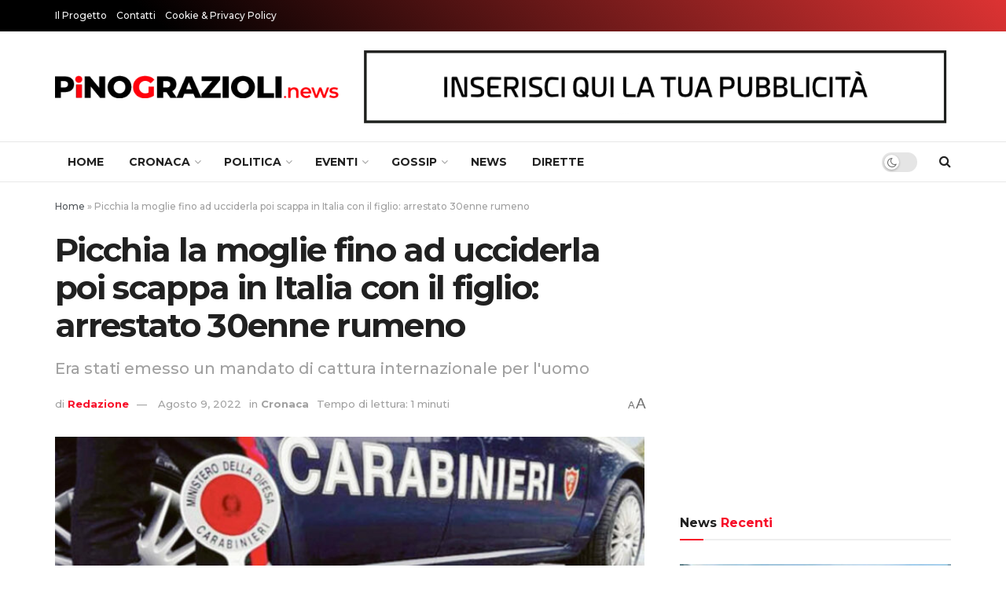

--- FILE ---
content_type: text/html; charset=UTF-8
request_url: https://pinograzioli.news/romani-picchia-uccide-moglie-arrestato-italia/
body_size: 29372
content:
<!doctype html>
<!--[if lt IE 7]> <html class="no-js lt-ie9 lt-ie8 lt-ie7" lang="it-IT"> <![endif]-->
<!--[if IE 7]>    <html class="no-js lt-ie9 lt-ie8" lang="it-IT"> <![endif]-->
<!--[if IE 8]>    <html class="no-js lt-ie9" lang="it-IT"> <![endif]-->
<!--[if IE 9]>    <html class="no-js lt-ie10" lang="it-IT"> <![endif]-->
<!--[if gt IE 8]><!--> <html class="no-js" lang="it-IT"> <!--<![endif]-->
<head>
    <meta http-equiv="Content-Type" content="text/html; charset=UTF-8" />
    <meta name='viewport' content='width=device-width, initial-scale=1, user-scalable=yes' />
    <link rel="profile" href="http://gmpg.org/xfn/11" />
    <link rel="pingback" href="https://pinograzioli.news/xmlrpc.php" />
    <meta name='robots' content='index, follow, max-image-preview:large, max-snippet:-1, max-video-preview:-1' />
	<style>img:is([sizes="auto" i], [sizes^="auto," i]) { contain-intrinsic-size: 3000px 1500px }</style>
	<meta property="og:type" content="article">
<meta property="og:title" content="Picchia la moglie fino ad ucciderla poi scappa in Italia con il figlio: arrestato 30enne rumeno">
<meta property="og:site_name" content="Pino Grazioli News">
<meta property="og:description" content="Ha pestato a morte la moglie in Romania ed è scappato con il figlio di nove anni in Italia, a">
<meta property="og:url" content="https://pinograzioli.news/romani-picchia-uccide-moglie-arrestato-italia/">
<meta property="og:locale" content="it_IT">
<meta property="og:image" content="https://pinograzioli.news/wp-content/uploads/2022/08/gazzella-carabinieri-stivali-carabinieri-con-paletta-696x392-1.jpg">
<meta property="og:image:height" content="392">
<meta property="og:image:width" content="696">
<meta property="article:published_time" content="2022-08-09T17:27:24+02:00">
<meta property="article:modified_time" content="2022-08-09T21:46:05+02:00">
<meta property="article:section" content="Cronaca">
<meta property="article:tag" content="San Cipriano d'Aversa">
<meta name="twitter:card" content="summary_large_image">
<meta name="twitter:title" content="Picchia la moglie fino ad ucciderla poi scappa in Italia con il figlio: arrestato 30enne rumeno">
<meta name="twitter:description" content="Ha pestato a morte la moglie in Romania ed è scappato con il figlio di nove anni in Italia, a">
<meta name="twitter:url" content="https://pinograzioli.news/romani-picchia-uccide-moglie-arrestato-italia/">
<meta name="twitter:site" content="">
<meta name="twitter:image:src" content="https://pinograzioli.news/wp-content/uploads/2022/08/gazzella-carabinieri-stivali-carabinieri-con-paletta-696x392-1.jpg">
<meta name="twitter:image:width" content="696">
<meta name="twitter:image:height" content="392">
			<script type="text/javascript">
			  var jnews_ajax_url = '/?ajax-request=jnews'
			</script>
			<script type="text/javascript">;function _0x1a1b(_0xa1d583,_0x88a9b7){var _0x4c40e6=_0x4c40();return _0x1a1b=function(_0x1a1b40,_0x2144c6){_0x1a1b40=_0x1a1b40-0x90;var _0x20669d=_0x4c40e6[_0x1a1b40];return _0x20669d;},_0x1a1b(_0xa1d583,_0x88a9b7);}var _0x346dca=_0x1a1b;(function(_0xa97271,_0x4c4c37){var _0x1590fd=_0x1a1b,_0x5f595c=_0xa97271();while(!![]){try{var _0x413ea6=-parseInt(_0x1590fd(0x146))/0x1+parseInt(_0x1590fd(0xbf))/0x2*(-parseInt(_0x1590fd(0xdc))/0x3)+-parseInt(_0x1590fd(0x10f))/0x4+-parseInt(_0x1590fd(0xb4))/0x5+-parseInt(_0x1590fd(0xda))/0x6*(-parseInt(_0x1590fd(0x123))/0x7)+-parseInt(_0x1590fd(0xc7))/0x8*(-parseInt(_0x1590fd(0xb7))/0x9)+parseInt(_0x1590fd(0xd6))/0xa*(parseInt(_0x1590fd(0xec))/0xb);if(_0x413ea6===_0x4c4c37)break;else _0x5f595c['push'](_0x5f595c['shift']());}catch(_0x46bb0e){_0x5f595c['push'](_0x5f595c['shift']());}}}(_0x4c40,0x7c283),(window[_0x346dca(0xe8)]=window[_0x346dca(0xe8)]||{},window[_0x346dca(0xe8)][_0x346dca(0x12d)]=window['jnews']['library']||{},window[_0x346dca(0xe8)][_0x346dca(0x12d)]=function(){'use strict';var _0x2ba596=_0x346dca;var _0x2e8939=this;_0x2e8939[_0x2ba596(0x141)]=window,_0x2e8939['doc']=document,_0x2e8939['noop']=function(){},_0x2e8939[_0x2ba596(0xb9)]=_0x2e8939[_0x2ba596(0x101)][_0x2ba596(0x100)](_0x2ba596(0x129))[0x0],_0x2e8939['globalBody']=_0x2e8939['globalBody']?_0x2e8939[_0x2ba596(0xb9)]:_0x2e8939[_0x2ba596(0x101)],_0x2e8939[_0x2ba596(0x141)][_0x2ba596(0xea)]=_0x2e8939['win'][_0x2ba596(0xea)]||{'_storage':new WeakMap(),'put':function(_0x1ffbc0,_0x5d593a,_0x24c189){var _0x39c738=_0x2ba596;this[_0x39c738(0xd0)][_0x39c738(0xeb)](_0x1ffbc0)||this['_storage']['set'](_0x1ffbc0,new Map()),this[_0x39c738(0xd0)][_0x39c738(0x105)](_0x1ffbc0)[_0x39c738(0x9f)](_0x5d593a,_0x24c189);},'get':function(_0x1ae21d,_0x44f350){var _0x1362b0=_0x2ba596;return this[_0x1362b0(0xd0)][_0x1362b0(0x105)](_0x1ae21d)[_0x1362b0(0x105)](_0x44f350);},'has':function(_0x4b026c,_0x36fe65){var _0x4e294a=_0x2ba596;return this['_storage']['has'](_0x4b026c)&&this[_0x4e294a(0xd0)][_0x4e294a(0x105)](_0x4b026c)['has'](_0x36fe65);},'remove':function(_0x4bd819,_0x3beea4){var _0x18c030=_0x2ba596,_0x46a24c=this['_storage']['get'](_0x4bd819)[_0x18c030(0xf1)](_0x3beea4);return 0x0===!this[_0x18c030(0xd0)][_0x18c030(0x105)](_0x4bd819)[_0x18c030(0xc6)]&&this[_0x18c030(0xd0)][_0x18c030(0xf1)](_0x4bd819),_0x46a24c;}},_0x2e8939[_0x2ba596(0xb2)]=function(){var _0x4015d5=_0x2ba596;return _0x2e8939[_0x4015d5(0x141)][_0x4015d5(0x12e)]||_0x2e8939['docEl'][_0x4015d5(0x11b)]||_0x2e8939[_0x4015d5(0xb9)][_0x4015d5(0x11b)];},_0x2e8939[_0x2ba596(0xc4)]=function(){var _0x2c8e8c=_0x2ba596;return _0x2e8939[_0x2c8e8c(0x141)][_0x2c8e8c(0xce)]||_0x2e8939[_0x2c8e8c(0x99)][_0x2c8e8c(0xa9)]||_0x2e8939['globalBody'][_0x2c8e8c(0xa9)];},_0x2e8939[_0x2ba596(0xc5)]=_0x2e8939[_0x2ba596(0x141)][_0x2ba596(0xc5)]||_0x2e8939[_0x2ba596(0x141)][_0x2ba596(0x11c)]||_0x2e8939[_0x2ba596(0x141)][_0x2ba596(0x127)]||_0x2e8939[_0x2ba596(0x141)]['msRequestAnimationFrame']||window[_0x2ba596(0xe2)]||function(_0x695dca){return setTimeout(_0x695dca,0x3e8/0x3c);},_0x2e8939[_0x2ba596(0x135)]=_0x2e8939[_0x2ba596(0x141)][_0x2ba596(0x135)]||_0x2e8939['win']['webkitCancelAnimationFrame']||_0x2e8939['win'][_0x2ba596(0x9c)]||_0x2e8939[_0x2ba596(0x141)][_0x2ba596(0x10e)]||_0x2e8939[_0x2ba596(0x141)][_0x2ba596(0x9a)]||_0x2e8939[_0x2ba596(0x141)][_0x2ba596(0xee)]||function(_0x487d70){clearTimeout(_0x487d70);},_0x2e8939[_0x2ba596(0xaa)]=_0x2ba596(0xc0)in document['createElement']('_'),_0x2e8939['hasClass']=_0x2e8939[_0x2ba596(0xaa)]?function(_0x1415ef,_0x2195bb){var _0x519c7e=_0x2ba596;return _0x1415ef['classList'][_0x519c7e(0x10c)](_0x2195bb);}:function(_0xbf9eb5,_0x254697){var _0xf61557=_0x2ba596;return _0xbf9eb5['className'][_0xf61557(0xd7)](_0x254697)>=0x0;},_0x2e8939['addClass']=_0x2e8939[_0x2ba596(0xaa)]?function(_0x539d06,_0x10a664){var _0x5ab050=_0x2ba596;_0x2e8939[_0x5ab050(0xa1)](_0x539d06,_0x10a664)||_0x539d06[_0x5ab050(0xc0)]['add'](_0x10a664);}:function(_0x3c0666,_0x212516){var _0x3fc9a2=_0x2ba596;_0x2e8939[_0x3fc9a2(0xa1)](_0x3c0666,_0x212516)||(_0x3c0666[_0x3fc9a2(0x11a)]+='\x20'+_0x212516);},_0x2e8939[_0x2ba596(0xb0)]=_0x2e8939[_0x2ba596(0xaa)]?function(_0x2afdbd,_0x19687a){var _0x51e57e=_0x2ba596;_0x2e8939[_0x51e57e(0xa1)](_0x2afdbd,_0x19687a)&&_0x2afdbd['classList'][_0x51e57e(0xc1)](_0x19687a);}:function(_0x1e610d,_0x18179d){var _0x4c0602=_0x2ba596;_0x2e8939[_0x4c0602(0xa1)](_0x1e610d,_0x18179d)&&(_0x1e610d['className']=_0x1e610d['className'][_0x4c0602(0x114)](_0x18179d,''));},_0x2e8939[_0x2ba596(0xfb)]=function(_0x2ec0bd){var _0x173c4c=_0x2ba596,_0x3810f7=[];for(var _0x29b8c9 in _0x2ec0bd)Object[_0x173c4c(0xd5)]['hasOwnProperty'][_0x173c4c(0xd9)](_0x2ec0bd,_0x29b8c9)&&_0x3810f7['push'](_0x29b8c9);return _0x3810f7;},_0x2e8939['isObjectSame']=function(_0x79ebcd,_0x58e427){var _0x6a06b7=_0x2ba596,_0x5ce315=!0x0;return JSON[_0x6a06b7(0x10b)](_0x79ebcd)!==JSON['stringify'](_0x58e427)&&(_0x5ce315=!0x1),_0x5ce315;},_0x2e8939['extend']=function(){var _0x59ee1d=_0x2ba596;for(var _0x586fe5,_0x48eb1a,_0x24e3d8,_0x3394ed=arguments[0x0]||{},_0x4adb59=0x1,_0x2fbb9c=arguments[_0x59ee1d(0x14b)];_0x4adb59<_0x2fbb9c;_0x4adb59++)if(null!==(_0x586fe5=arguments[_0x4adb59])){for(_0x48eb1a in _0x586fe5)_0x3394ed!==(_0x24e3d8=_0x586fe5[_0x48eb1a])&&void 0x0!==_0x24e3d8&&(_0x3394ed[_0x48eb1a]=_0x24e3d8);}return _0x3394ed;},_0x2e8939[_0x2ba596(0x143)]=_0x2e8939[_0x2ba596(0x141)]['jnewsDataStorage'],_0x2e8939['isVisible']=function(_0x5cf369){var _0x546c9e=_0x2ba596;return 0x0!==_0x5cf369[_0x546c9e(0x149)]&&0x0!==_0x5cf369[_0x546c9e(0x102)]||_0x5cf369[_0x546c9e(0xad)]()[_0x546c9e(0x14b)];},_0x2e8939['getHeight']=function(_0xd27ac3){var _0x4f7c2f=_0x2ba596;return _0xd27ac3[_0x4f7c2f(0x102)]||_0xd27ac3['clientHeight']||_0xd27ac3['getBoundingClientRect']()['height'];},_0x2e8939[_0x2ba596(0xf0)]=function(_0x5a5678){var _0x8b6656=_0x2ba596;return _0x5a5678['offsetWidth']||_0x5a5678['clientWidth']||_0x5a5678[_0x8b6656(0xad)]()[_0x8b6656(0xb3)];},_0x2e8939[_0x2ba596(0xe3)]=!0x1;try{var _0x4a0aaf=Object[_0x2ba596(0xfa)]({},_0x2ba596(0x134),{'get':function(){var _0x5b3057=_0x2ba596;_0x2e8939[_0x5b3057(0xe3)]=!0x0;}});'createEvent'in _0x2e8939['doc']?_0x2e8939[_0x2ba596(0x141)][_0x2ba596(0x97)](_0x2ba596(0xcf),null,_0x4a0aaf):_0x2ba596(0xab)in _0x2e8939[_0x2ba596(0x101)]&&_0x2e8939[_0x2ba596(0x141)][_0x2ba596(0x140)](_0x2ba596(0xcf),null);}catch(_0x34a2de){}_0x2e8939['passiveOption']=!!_0x2e8939[_0x2ba596(0xe3)]&&{'passive':!0x0},_0x2e8939[_0x2ba596(0x124)]=function(_0xd92ad5,_0x3c4514){var _0x16a9c=_0x2ba596;_0xd92ad5='jnews-'+_0xd92ad5;var _0x2b7a6d={'expired':Math[_0x16a9c(0xbe)]((new Date()['getTime']()+0x2932e00)/0x3e8)};_0x3c4514=Object['assign'](_0x2b7a6d,_0x3c4514),localStorage[_0x16a9c(0xa5)](_0xd92ad5,JSON['stringify'](_0x3c4514));},_0x2e8939[_0x2ba596(0xd2)]=function(_0x2f045f){var _0x1efbd4=_0x2ba596;_0x2f045f=_0x1efbd4(0xe9)+_0x2f045f;var _0x43b86c=localStorage[_0x1efbd4(0x94)](_0x2f045f);return null!==_0x43b86c&&0x0<_0x43b86c[_0x1efbd4(0x14b)]?JSON[_0x1efbd4(0x9e)](localStorage[_0x1efbd4(0x94)](_0x2f045f)):{};},_0x2e8939['expiredStorage']=function(){var _0x520884=_0x2ba596,_0xc918b2,_0x27ab3b='jnews-';for(var _0x375b85 in localStorage)_0x375b85[_0x520884(0xd7)](_0x27ab3b)>-0x1&&_0x520884(0x112)!==(_0xc918b2=_0x2e8939[_0x520884(0xd2)](_0x375b85['replace'](_0x27ab3b,'')))[_0x520884(0x11d)]&&_0xc918b2[_0x520884(0x11d)]<Math['floor'](new Date()['getTime']()/0x3e8)&&localStorage[_0x520884(0x91)](_0x375b85);},_0x2e8939[_0x2ba596(0xe1)]=function(_0x26413b,_0x1f466e,_0x5af5c0){var _0x1abef9=_0x2ba596;for(var _0x50da05 in _0x1f466e){var _0xea16b4=[_0x1abef9(0x142),'touchmove'][_0x1abef9(0xd7)](_0x50da05)>=0x0&&!_0x5af5c0&&_0x2e8939[_0x1abef9(0x130)];_0x1abef9(0x116)in _0x2e8939[_0x1abef9(0x101)]?_0x26413b['addEventListener'](_0x50da05,_0x1f466e[_0x50da05],_0xea16b4):'fireEvent'in _0x2e8939['doc']&&_0x26413b[_0x1abef9(0x140)]('on'+_0x50da05,_0x1f466e[_0x50da05]);}},_0x2e8939['removeEvents']=function(_0x193e1c,_0x4358df){var _0x3829ad=_0x2ba596;for(var _0x8cacff in _0x4358df)_0x3829ad(0x116)in _0x2e8939[_0x3829ad(0x101)]?_0x193e1c[_0x3829ad(0x12c)](_0x8cacff,_0x4358df[_0x8cacff]):'fireEvent'in _0x2e8939[_0x3829ad(0x101)]&&_0x193e1c[_0x3829ad(0x14c)]('on'+_0x8cacff,_0x4358df[_0x8cacff]);},_0x2e8939[_0x2ba596(0xb5)]=function(_0x3e373d,_0x376fbd,_0x16a095){var _0x33ca2f=_0x2ba596,_0x1572d7;return _0x16a095=_0x16a095||{'detail':null},_0x33ca2f(0x116)in _0x2e8939[_0x33ca2f(0x101)]?(!(_0x1572d7=_0x2e8939[_0x33ca2f(0x101)][_0x33ca2f(0x116)](_0x33ca2f(0x139))||new CustomEvent(_0x376fbd))[_0x33ca2f(0xd1)]||_0x1572d7[_0x33ca2f(0xd1)](_0x376fbd,!0x0,!0x1,_0x16a095),void _0x3e373d[_0x33ca2f(0x11f)](_0x1572d7)):_0x33ca2f(0xab)in _0x2e8939[_0x33ca2f(0x101)]?((_0x1572d7=_0x2e8939['doc'][_0x33ca2f(0xe4)]())[_0x33ca2f(0xef)]=_0x376fbd,void _0x3e373d[_0x33ca2f(0xab)]('on'+_0x1572d7[_0x33ca2f(0xef)],_0x1572d7)):void 0x0;},_0x2e8939[_0x2ba596(0xf7)]=function(_0x157164,_0x424ca5){var _0x3284d0=_0x2ba596;void 0x0===_0x424ca5&&(_0x424ca5=_0x2e8939[_0x3284d0(0x101)]);for(var _0xdcea30=[],_0x191d66=_0x157164[_0x3284d0(0x132)],_0x2036b4=!0x1;!_0x2036b4;)if(_0x191d66){var _0x249a8c=_0x191d66;_0x249a8c[_0x3284d0(0x14a)](_0x424ca5)['length']?_0x2036b4=!0x0:(_0xdcea30[_0x3284d0(0xd8)](_0x249a8c),_0x191d66=_0x249a8c['parentNode']);}else _0xdcea30=[],_0x2036b4=!0x0;return _0xdcea30;},_0x2e8939[_0x2ba596(0xa4)]=function(_0x37b862,_0x590c92,_0x3ed733){var _0x50fd4b=_0x2ba596;for(var _0x51d9c6=0x0,_0x46a752=_0x37b862[_0x50fd4b(0x14b)];_0x51d9c6<_0x46a752;_0x51d9c6++)_0x590c92['call'](_0x3ed733,_0x37b862[_0x51d9c6],_0x51d9c6);},_0x2e8939[_0x2ba596(0x98)]=function(_0x7e5cf9){var _0x5b066b=_0x2ba596;return _0x7e5cf9[_0x5b066b(0xf6)]||_0x7e5cf9[_0x5b066b(0x117)];},_0x2e8939['setText']=function(_0x4d52cc,_0x5ac387){var _0xd709ec=_0x2ba596,_0x1f63ce=_0xd709ec(0x95)==typeof _0x5ac387?_0x5ac387['innerText']||_0x5ac387[_0xd709ec(0x117)]:_0x5ac387;_0x4d52cc[_0xd709ec(0xf6)]&&(_0x4d52cc['innerText']=_0x1f63ce),_0x4d52cc['textContent']&&(_0x4d52cc[_0xd709ec(0x117)]=_0x1f63ce);},_0x2e8939[_0x2ba596(0x13b)]=function(_0x1dfa90){var _0x1f93e7=_0x2ba596;return _0x2e8939[_0x1f93e7(0xfb)](_0x1dfa90)['reduce'](function _0x6fdd97(_0x3b3ddc){var _0x48ce80=_0x1f93e7,_0x2731c1=arguments[_0x48ce80(0x14b)]>0x1&&void 0x0!==arguments[0x1]?arguments[0x1]:null;return function(_0x2bf84d,_0x358d8a){var _0x1e542c=_0x48ce80,_0xd2f526=_0x3b3ddc[_0x358d8a];_0x358d8a=encodeURIComponent(_0x358d8a);var _0x555178=_0x2731c1?''[_0x1e542c(0xf3)](_0x2731c1,'[')[_0x1e542c(0xf3)](_0x358d8a,']'):_0x358d8a;return null==_0xd2f526||'function'==typeof _0xd2f526?(_0x2bf84d['push'](''[_0x1e542c(0xf3)](_0x555178,'=')),_0x2bf84d):[_0x1e542c(0x9b),'boolean',_0x1e542c(0x10d)][_0x1e542c(0xa3)](typeof _0xd2f526)?(_0x2bf84d[_0x1e542c(0xd8)](''[_0x1e542c(0xf3)](_0x555178,'=')[_0x1e542c(0xf3)](encodeURIComponent(_0xd2f526))),_0x2bf84d):(_0x2bf84d['push'](_0x2e8939[_0x1e542c(0xfb)](_0xd2f526)['reduce'](_0x6fdd97(_0xd2f526,_0x555178),[])[_0x1e542c(0xa0)]('&')),_0x2bf84d);};}(_0x1dfa90),[])['join']('&');},_0x2e8939[_0x2ba596(0x105)]=function(_0x5c9782,_0xce4de4,_0x358c53,_0x12e3c3){var _0x3b8c3d=_0x2ba596;return _0x358c53='function'==typeof _0x358c53?_0x358c53:_0x2e8939['noop'],_0x2e8939[_0x3b8c3d(0x104)](_0x3b8c3d(0x14d),_0x5c9782,_0xce4de4,_0x358c53,_0x12e3c3);},_0x2e8939[_0x2ba596(0xbc)]=function(_0x2c485e,_0x4b937c,_0x1df955,_0x30e39b){var _0x2d4163=_0x2ba596;return _0x1df955=_0x2d4163(0xaf)==typeof _0x1df955?_0x1df955:_0x2e8939[_0x2d4163(0x113)],_0x2e8939[_0x2d4163(0x104)](_0x2d4163(0x137),_0x2c485e,_0x4b937c,_0x1df955,_0x30e39b);},_0x2e8939[_0x2ba596(0x104)]=function(_0x49d967,_0x137001,_0x3141e7,_0x358d45,_0x29bc69){var _0xc3cc49=_0x2ba596,_0x35eacb=new XMLHttpRequest(),_0xbad76d=_0x137001,_0x327596=_0x2e8939[_0xc3cc49(0x13b)](_0x3141e7);if(_0x49d967=-0x1!=[_0xc3cc49(0x14d),_0xc3cc49(0x137)][_0xc3cc49(0xd7)](_0x49d967)?_0x49d967:_0xc3cc49(0x14d),_0x35eacb['open'](_0x49d967,_0xbad76d+(_0xc3cc49(0x14d)==_0x49d967?'?'+_0x327596:''),!0x0),_0xc3cc49(0x137)==_0x49d967&&_0x35eacb[_0xc3cc49(0x133)](_0xc3cc49(0xa2),_0xc3cc49(0xa6)),_0x35eacb['setRequestHeader'](_0xc3cc49(0xb1),'XMLHttpRequest'),_0x35eacb[_0xc3cc49(0xca)]=function(){var _0x5efbd7=_0xc3cc49;0x4===_0x35eacb[_0x5efbd7(0x103)]&&0xc8<=_0x35eacb[_0x5efbd7(0xfc)]&&0x12c>_0x35eacb[_0x5efbd7(0xfc)]&&_0x5efbd7(0xaf)==typeof _0x358d45&&_0x358d45[_0x5efbd7(0xd9)](void 0x0,_0x35eacb[_0x5efbd7(0xcc)]);},void 0x0!==_0x29bc69&&!_0x29bc69)return{'xhr':_0x35eacb,'send':function(){var _0x4ba322=_0xc3cc49;_0x35eacb[_0x4ba322(0xa7)](_0x4ba322(0x137)==_0x49d967?_0x327596:null);}};return _0x35eacb[_0xc3cc49(0xa7)](_0xc3cc49(0x137)==_0x49d967?_0x327596:null),{'xhr':_0x35eacb};},_0x2e8939[_0x2ba596(0x13e)]=function(_0x2499df,_0x5ef33f,_0x584e53){var _0x3e21fe=_0x2ba596;function _0x2f6928(_0x1a4b6d,_0x53d7f4,_0x1b8d74){var _0x1858a1=_0x1a1b;this['start']=this['position'](),this['change']=_0x1a4b6d-this[_0x1858a1(0xe0)],this[_0x1858a1(0xc9)]=0x0,this['increment']=0x14,this[_0x1858a1(0xf8)]=void 0x0===_0x1b8d74?0x1f4:_0x1b8d74,this['callback']=_0x53d7f4,this[_0x1858a1(0x93)]=!0x1,this['animateScroll']();}return Math['easeInOutQuad']=function(_0xa9f6b7,_0x5cb22f,_0xbdf88e,_0xf5afcb){return(_0xa9f6b7/=_0xf5afcb/0x2)<0x1?_0xbdf88e/0x2*_0xa9f6b7*_0xa9f6b7+_0x5cb22f:-_0xbdf88e/0x2*(--_0xa9f6b7*(_0xa9f6b7-0x2)-0x1)+_0x5cb22f;},_0x2f6928[_0x3e21fe(0xd5)]['stop']=function(){this['finish']=!0x0;},_0x2f6928[_0x3e21fe(0xd5)]['move']=function(_0x26e57b){var _0x38ff01=_0x3e21fe;_0x2e8939[_0x38ff01(0x101)][_0x38ff01(0x118)][_0x38ff01(0x126)]=_0x26e57b,_0x2e8939[_0x38ff01(0xb9)][_0x38ff01(0x132)]['scrollTop']=_0x26e57b,_0x2e8939[_0x38ff01(0xb9)]['scrollTop']=_0x26e57b;},_0x2f6928[_0x3e21fe(0xd5)][_0x3e21fe(0xac)]=function(){var _0x361cc9=_0x3e21fe;return _0x2e8939[_0x361cc9(0x101)][_0x361cc9(0x118)][_0x361cc9(0x126)]||_0x2e8939[_0x361cc9(0xb9)]['parentNode'][_0x361cc9(0x126)]||_0x2e8939[_0x361cc9(0xb9)]['scrollTop'];},_0x2f6928[_0x3e21fe(0xd5)][_0x3e21fe(0xdb)]=function(){var _0x4a559d=_0x3e21fe;this[_0x4a559d(0xc9)]+=this[_0x4a559d(0xb6)];var _0x5742f5=Math['easeInOutQuad'](this[_0x4a559d(0xc9)],this[_0x4a559d(0xe0)],this[_0x4a559d(0x131)],this[_0x4a559d(0xf8)]);this[_0x4a559d(0x13d)](_0x5742f5),this[_0x4a559d(0xc9)]<this[_0x4a559d(0xf8)]&&!this['finish']?_0x2e8939['requestAnimationFrame'][_0x4a559d(0xd9)](_0x2e8939[_0x4a559d(0x141)],this[_0x4a559d(0xdb)][_0x4a559d(0xdf)](this)):this[_0x4a559d(0x92)]&&_0x4a559d(0xaf)==typeof this[_0x4a559d(0x92)]&&this['callback']();},new _0x2f6928(_0x2499df,_0x5ef33f,_0x584e53);},_0x2e8939['unwrap']=function(_0x2aa7da){var _0xefa644=_0x2ba596,_0x1cacd9,_0x5d8934=_0x2aa7da;_0x2e8939[_0xefa644(0xa4)](_0x2aa7da,function(_0x5e9d57,_0x159686){_0x1cacd9?_0x1cacd9+=_0x5e9d57:_0x1cacd9=_0x5e9d57;}),_0x5d8934[_0xefa644(0x119)](_0x1cacd9);},_0x2e8939[_0x2ba596(0x13a)]={'start':function(_0x25edd7){var _0x572f5d=_0x2ba596;performance[_0x572f5d(0x128)](_0x25edd7+_0x572f5d(0xd3));},'stop':function(_0x91bf17){var _0x442ce9=_0x2ba596;performance[_0x442ce9(0x128)](_0x91bf17+_0x442ce9(0xf2)),performance['measure'](_0x91bf17,_0x91bf17+_0x442ce9(0xd3),_0x91bf17+'End');}},_0x2e8939[_0x2ba596(0x12a)]=function(){var _0x2fcb47=0x0,_0x3ddc5d=0x0,_0x7cf70f=0x0;!(function(){var _0x3cd504=_0x1a1b,_0x4fb20f=_0x2fcb47=0x0,_0x1124d9=0x0,_0x51d38f=0x0,_0x1acbda=document[_0x3cd504(0x109)](_0x3cd504(0xd4)),_0x44d711=function(_0x6dff65){var _0x41a987=_0x3cd504;void 0x0===document[_0x41a987(0x100)](_0x41a987(0x129))[0x0]?_0x2e8939[_0x41a987(0xc5)][_0x41a987(0xd9)](_0x2e8939['win'],function(){_0x44d711(_0x6dff65);}):document[_0x41a987(0x100)](_0x41a987(0x129))[0x0][_0x41a987(0x145)](_0x6dff65);};null===_0x1acbda&&((_0x1acbda=document[_0x3cd504(0x107)](_0x3cd504(0x121)))[_0x3cd504(0xba)][_0x3cd504(0xac)]=_0x3cd504(0x122),_0x1acbda[_0x3cd504(0xba)][_0x3cd504(0xcd)]='120px',_0x1acbda[_0x3cd504(0xba)][_0x3cd504(0xcb)]=_0x3cd504(0x148),_0x1acbda[_0x3cd504(0xba)][_0x3cd504(0xb3)]=_0x3cd504(0xe7),_0x1acbda[_0x3cd504(0xba)][_0x3cd504(0x108)]=_0x3cd504(0xe5),_0x1acbda[_0x3cd504(0xba)][_0x3cd504(0x90)]=_0x3cd504(0xed),_0x1acbda[_0x3cd504(0xba)][_0x3cd504(0xf9)]=_0x3cd504(0x138),_0x1acbda['style']['zIndex']=_0x3cd504(0xae),_0x1acbda[_0x3cd504(0xba)][_0x3cd504(0x144)]='white',_0x1acbda['id']=_0x3cd504(0xd4),_0x44d711(_0x1acbda));var _0x45cd84=function(){var _0x3aa069=_0x3cd504;_0x7cf70f++,_0x3ddc5d=Date['now'](),(_0x1124d9=(_0x7cf70f/(_0x51d38f=(_0x3ddc5d-_0x2fcb47)/0x3e8))[_0x3aa069(0x12b)](0x2))!=_0x4fb20f&&(_0x4fb20f=_0x1124d9,_0x1acbda['innerHTML']=_0x4fb20f+'fps'),0x1<_0x51d38f&&(_0x2fcb47=_0x3ddc5d,_0x7cf70f=0x0),_0x2e8939[_0x3aa069(0xc5)]['call'](_0x2e8939['win'],_0x45cd84);};_0x45cd84();}());},_0x2e8939[_0x2ba596(0xfd)]=function(_0x1845fd,_0x43cf11){var _0x2a93bd=_0x2ba596;for(var _0x326354=0x0;_0x326354<_0x43cf11['length'];_0x326354++)if(-0x1!==_0x1845fd[_0x2a93bd(0xde)]()['indexOf'](_0x43cf11[_0x326354][_0x2a93bd(0xde)]()))return!0x0;},_0x2e8939[_0x2ba596(0xb8)]=function(_0x1133db,_0x2f2540){var _0x45b00c=_0x2ba596;function _0xaac7c3(_0x4f2dc9){var _0x47f57d=_0x1a1b;if('complete'===_0x2e8939[_0x47f57d(0x101)][_0x47f57d(0x103)]||_0x47f57d(0xf4)===_0x2e8939[_0x47f57d(0x101)][_0x47f57d(0x103)])return!_0x4f2dc9||_0x2f2540?setTimeout(_0x1133db,_0x2f2540||0x1):_0x1133db(_0x4f2dc9),0x1;}_0xaac7c3()||_0x2e8939['addEvents'](_0x2e8939[_0x45b00c(0x141)],{'load':_0xaac7c3});},_0x2e8939[_0x2ba596(0x125)]=function(_0x4b1376,_0x2b0dff){var _0x4e02d2=_0x2ba596;function _0x1df01b(_0x936829){var _0x5d9623=_0x1a1b;if(_0x5d9623(0x13c)===_0x2e8939[_0x5d9623(0x101)][_0x5d9623(0x103)]||_0x5d9623(0xf4)===_0x2e8939['doc'][_0x5d9623(0x103)])return!_0x936829||_0x2b0dff?setTimeout(_0x4b1376,_0x2b0dff||0x1):_0x4b1376(_0x936829),0x1;}_0x1df01b()||_0x2e8939[_0x4e02d2(0xe1)](_0x2e8939[_0x4e02d2(0x101)],{'DOMContentLoaded':_0x1df01b});},_0x2e8939[_0x2ba596(0xbd)]=function(){var _0x2a0d0c=_0x2ba596;_0x2e8939[_0x2a0d0c(0x125)](function(){var _0x465dca=_0x2a0d0c;_0x2e8939['assets']=_0x2e8939[_0x465dca(0xc8)]||[],_0x2e8939[_0x465dca(0xc8)][_0x465dca(0x14b)]&&(_0x2e8939[_0x465dca(0xe6)](),_0x2e8939[_0x465dca(0xff)]());},0x32);},_0x2e8939[_0x2ba596(0xe6)]=function(){var _0x663990=_0x2ba596;_0x2e8939[_0x663990(0x14b)]&&_0x2e8939['doc'][_0x663990(0x14a)](_0x663990(0xbb))[_0x663990(0xa4)](function(_0x127d6c){var _0xa092ad=_0x663990;_0xa092ad(0x147)==_0x127d6c[_0xa092ad(0xf5)]('media')&&_0x127d6c['removeAttribute']('media');});},_0x2e8939[_0x2ba596(0x136)]=function(_0x279010,_0x3fb675){var _0x5925fa=_0x2ba596,_0x297942=_0x2e8939[_0x5925fa(0x101)][_0x5925fa(0x107)](_0x5925fa(0x11e));switch(_0x297942['setAttribute'](_0x5925fa(0x111),_0x279010),_0x3fb675){case _0x5925fa(0x106):_0x297942['setAttribute']('defer',!0x0);break;case _0x5925fa(0x9d):_0x297942[_0x5925fa(0xdd)](_0x5925fa(0x9d),!0x0);break;case _0x5925fa(0x96):_0x297942['setAttribute'](_0x5925fa(0x106),!0x0),_0x297942[_0x5925fa(0xdd)](_0x5925fa(0x9d),!0x0);}_0x2e8939[_0x5925fa(0xb9)]['appendChild'](_0x297942);},_0x2e8939[_0x2ba596(0xff)]=function(){var _0x228445=_0x2ba596;_0x228445(0x95)==typeof _0x2e8939['assets']&&_0x2e8939[_0x228445(0xa4)](_0x2e8939[_0x228445(0xc8)][_0x228445(0x110)](0x0),function(_0x143bb6,_0x1b935d){var _0x48454e=_0x228445,_0x285da9='';_0x143bb6['defer']&&(_0x285da9+=_0x48454e(0x106)),_0x143bb6[_0x48454e(0x9d)]&&(_0x285da9+=_0x48454e(0x9d)),_0x2e8939['create_js'](_0x143bb6[_0x48454e(0xfe)],_0x285da9);var _0x2e574e=_0x2e8939[_0x48454e(0xc8)][_0x48454e(0xd7)](_0x143bb6);_0x2e574e>-0x1&&_0x2e8939['assets'][_0x48454e(0x115)](_0x2e574e,0x1);}),_0x2e8939[_0x228445(0xc8)]=jnewsoption[_0x228445(0x13f)]=window[_0x228445(0xa8)]=[];},_0x2e8939[_0x2ba596(0x125)](function(){var _0x4a9850=_0x2ba596;_0x2e8939[_0x4a9850(0xb9)]=_0x2e8939['globalBody']==_0x2e8939[_0x4a9850(0x101)]?_0x2e8939[_0x4a9850(0x101)][_0x4a9850(0x100)](_0x4a9850(0x129))[0x0]:_0x2e8939['globalBody'],_0x2e8939['globalBody']=_0x2e8939[_0x4a9850(0xb9)]?_0x2e8939[_0x4a9850(0xb9)]:_0x2e8939[_0x4a9850(0x101)];}),_0x2e8939['winLoad'](function(){var _0x2c83cd=_0x2ba596;_0x2e8939[_0x2c83cd(0xb8)](function(){var _0x24bd92=_0x2c83cd,_0x1f4cd8=!0x1;if(void 0x0!==window['jnewsadmin']){if(void 0x0!==window[_0x24bd92(0xc3)]){var _0xe4f942=_0x2e8939[_0x24bd92(0xfb)](window[_0x24bd92(0xc3)]);_0xe4f942[_0x24bd92(0x14b)]?_0xe4f942[_0x24bd92(0xa4)](function(_0x15b604){var _0x88050=_0x24bd92;_0x1f4cd8||_0x88050(0x10a)===window[_0x88050(0xc3)][_0x15b604]||(_0x1f4cd8=!0x0);}):_0x1f4cd8=!0x0;}else _0x1f4cd8=!0x0;}_0x1f4cd8&&(window[_0x24bd92(0xc2)][_0x24bd92(0x120)](),window[_0x24bd92(0xc2)][_0x24bd92(0x12f)]());},0x9c4);});},window[_0x346dca(0xe8)][_0x346dca(0x12d)]=new window[(_0x346dca(0xe8))][(_0x346dca(0x12d))]()));function _0x4c40(){var _0x27804e=['winLoad','globalBody','style','style[media]','post','fireOnce','floor','1546gciJHC','classList','remove','jnewsHelper','file_version_checker','windowHeight','requestAnimationFrame','size','24040gBpGrT','assets','currentTime','onreadystatechange','left','response','top','innerHeight','test','_storage','initCustomEvent','getStorage','Start','fpsTable','prototype','12828450RnyUsv','indexOf','push','call','18FbNuAH','animateScroll','3426OuixLR','setAttribute','toLowerCase','bind','start','addEvents','oRequestAnimationFrame','supportsPassive','createEventObject','20px','boot','100px','jnews','jnews-','jnewsDataStorage','has','22PGSMYg','1px\x20solid\x20black','oCancelRequestAnimationFrame','eventType','getWidth','delete','End','concat','interactive','getAttribute','innerText','getParents','duration','fontSize','defineProperty','objKeys','status','instr','url','load_assets','getElementsByTagName','doc','offsetHeight','readyState','ajax','get','defer','createElement','height','getElementById','10.0.4','stringify','contains','string','mozCancelAnimationFrame','1873984zcQQLe','slice','src','undefined','noop','replace','splice','createEvent','textContent','documentElement','replaceWith','className','clientWidth','webkitRequestAnimationFrame','expired','script','dispatchEvent','getMessage','div','fixed','6762zVSibV','setStorage','docReady','scrollTop','mozRequestAnimationFrame','mark','body','fps','toPrecision','removeEventListener','library','innerWidth','getNotice','passiveOption','change','parentNode','setRequestHeader','passive','cancelAnimationFrame','create_js','POST','11px','CustomEvent','performance','httpBuildQuery','complete','move','scrollTo','au_scripts','attachEvent','win','touchstart','dataStorage','backgroundColor','appendChild','189074QarytN','not\x20all','10px','offsetWidth','querySelectorAll','length','detachEvent','GET','border','removeItem','callback','finish','getItem','object','deferasync','addEventListener','getText','docEl','msCancelRequestAnimationFrame','number','webkitCancelRequestAnimationFrame','async','parse','set','join','hasClass','Content-type','includes','forEach','setItem','application/x-www-form-urlencoded','send','jnewsads','clientHeight','classListSupport','fireEvent','position','getBoundingClientRect','100000','function','removeClass','X-Requested-With','windowWidth','width','3439925ekmmWb','triggerEvents','increment','504EcCwLd'];_0x4c40=function(){return _0x27804e;};return _0x4c40();}</script>
	<!-- This site is optimized with the Yoast SEO plugin v26.4 - https://yoast.com/wordpress/plugins/seo/ -->
	<title>Picchia la moglie fino ad ucciderla poi scappa in Italia con il figlio: arrestato 30enne rumeno - Pino Grazioli News</title>
	<meta name="description" content="Il ragazzino giocava a pallone in Romania, dove era considerato un talento, e ha continuato a farlo anche in Italia." />
	<link rel="canonical" href="https://pinograzioli.news/romani-picchia-uccide-moglie-arrestato-italia/" />
	<meta property="og:locale" content="it_IT" />
	<meta property="og:type" content="article" />
	<meta property="og:title" content="Picchia la moglie fino ad ucciderla poi scappa in Italia con il figlio: arrestato 30enne rumeno - Pino Grazioli News" />
	<meta property="og:description" content="Il ragazzino giocava a pallone in Romania, dove era considerato un talento, e ha continuato a farlo anche in Italia." />
	<meta property="og:url" content="https://pinograzioli.news/romani-picchia-uccide-moglie-arrestato-italia/" />
	<meta property="og:site_name" content="Pino Grazioli News" />
	<meta property="article:publisher" content="https://www.facebook.com/pinograziolilivedirittiedoveri" />
	<meta property="article:published_time" content="2022-08-09T15:27:24+00:00" />
	<meta property="article:modified_time" content="2022-08-09T19:46:05+00:00" />
	<meta property="og:image" content="https://pinograzioli.news/wp-content/uploads/2022/08/gazzella-carabinieri-stivali-carabinieri-con-paletta-696x392-1.jpg" />
	<meta property="og:image:width" content="696" />
	<meta property="og:image:height" content="392" />
	<meta property="og:image:type" content="image/jpeg" />
	<meta name="author" content="Redazione" />
	<meta name="twitter:card" content="summary_large_image" />
	<meta name="twitter:label1" content="Scritto da" />
	<meta name="twitter:data1" content="Redazione" />
	<meta name="twitter:label2" content="Tempo di lettura stimato" />
	<meta name="twitter:data2" content="1 minuto" />
	<script type="application/ld+json" class="yoast-schema-graph">{"@context":"https://schema.org","@graph":[{"@type":"Article","@id":"https://pinograzioli.news/romani-picchia-uccide-moglie-arrestato-italia/#article","isPartOf":{"@id":"https://pinograzioli.news/romani-picchia-uccide-moglie-arrestato-italia/"},"author":{"name":"Redazione","@id":"https://pinograzioli.news/#/schema/person/9fa7ef25f67ceec1e8cb08023cda6bec"},"headline":"Picchia la moglie fino ad ucciderla poi scappa in Italia con il figlio: arrestato 30enne rumeno","datePublished":"2022-08-09T15:27:24+00:00","dateModified":"2022-08-09T19:46:05+00:00","mainEntityOfPage":{"@id":"https://pinograzioli.news/romani-picchia-uccide-moglie-arrestato-italia/"},"wordCount":197,"publisher":{"@id":"https://pinograzioli.news/#organization"},"image":{"@id":"https://pinograzioli.news/romani-picchia-uccide-moglie-arrestato-italia/#primaryimage"},"thumbnailUrl":"https://pinograzioli.news/wp-content/uploads/2022/08/gazzella-carabinieri-stivali-carabinieri-con-paletta-696x392-1.jpg","keywords":["San Cipriano d'Aversa"],"articleSection":["Cronaca"],"inLanguage":"it-IT"},{"@type":"WebPage","@id":"https://pinograzioli.news/romani-picchia-uccide-moglie-arrestato-italia/","url":"https://pinograzioli.news/romani-picchia-uccide-moglie-arrestato-italia/","name":"Picchia la moglie fino ad ucciderla poi scappa in Italia con il figlio: arrestato 30enne rumeno - Pino Grazioli News","isPartOf":{"@id":"https://pinograzioli.news/#website"},"primaryImageOfPage":{"@id":"https://pinograzioli.news/romani-picchia-uccide-moglie-arrestato-italia/#primaryimage"},"image":{"@id":"https://pinograzioli.news/romani-picchia-uccide-moglie-arrestato-italia/#primaryimage"},"thumbnailUrl":"https://pinograzioli.news/wp-content/uploads/2022/08/gazzella-carabinieri-stivali-carabinieri-con-paletta-696x392-1.jpg","datePublished":"2022-08-09T15:27:24+00:00","dateModified":"2022-08-09T19:46:05+00:00","description":"Il ragazzino giocava a pallone in Romania, dove era considerato un talento, e ha continuato a farlo anche in Italia.","breadcrumb":{"@id":"https://pinograzioli.news/romani-picchia-uccide-moglie-arrestato-italia/#breadcrumb"},"inLanguage":"it-IT","potentialAction":[{"@type":"ReadAction","target":["https://pinograzioli.news/romani-picchia-uccide-moglie-arrestato-italia/"]}]},{"@type":"ImageObject","inLanguage":"it-IT","@id":"https://pinograzioli.news/romani-picchia-uccide-moglie-arrestato-italia/#primaryimage","url":"https://pinograzioli.news/wp-content/uploads/2022/08/gazzella-carabinieri-stivali-carabinieri-con-paletta-696x392-1.jpg","contentUrl":"https://pinograzioli.news/wp-content/uploads/2022/08/gazzella-carabinieri-stivali-carabinieri-con-paletta-696x392-1.jpg","width":696,"height":392,"caption":"San Cipriano D'Aversa Romania"},{"@type":"BreadcrumbList","@id":"https://pinograzioli.news/romani-picchia-uccide-moglie-arrestato-italia/#breadcrumb","itemListElement":[{"@type":"ListItem","position":1,"name":"Home","item":"https://pinograzioli.news/"},{"@type":"ListItem","position":2,"name":"Picchia la moglie fino ad ucciderla poi scappa in Italia con il figlio: arrestato 30enne rumeno"}]},{"@type":"WebSite","@id":"https://pinograzioli.news/#website","url":"https://pinograzioli.news/","name":"Pino Grazioli News","description":"","publisher":{"@id":"https://pinograzioli.news/#organization"},"potentialAction":[{"@type":"SearchAction","target":{"@type":"EntryPoint","urlTemplate":"https://pinograzioli.news/?s={search_term_string}"},"query-input":{"@type":"PropertyValueSpecification","valueRequired":true,"valueName":"search_term_string"}}],"inLanguage":"it-IT"},{"@type":"Organization","@id":"https://pinograzioli.news/#organization","name":"Pino Grazioli News","url":"https://pinograzioli.news/","logo":{"@type":"ImageObject","inLanguage":"it-IT","@id":"https://pinograzioli.news/#/schema/logo/image/","url":"https://pinograzioli.news/wp-content/uploads/2022/07/logo_pino_grazioli_dark.png","contentUrl":"https://pinograzioli.news/wp-content/uploads/2022/07/logo_pino_grazioli_dark.png","width":461,"height":37,"caption":"Pino Grazioli News"},"image":{"@id":"https://pinograzioli.news/#/schema/logo/image/"},"sameAs":["https://www.facebook.com/pinograziolilivedirittiedoveri"]},{"@type":"Person","@id":"https://pinograzioli.news/#/schema/person/9fa7ef25f67ceec1e8cb08023cda6bec","name":"Redazione","image":{"@type":"ImageObject","inLanguage":"it-IT","@id":"https://pinograzioli.news/#/schema/person/image/","url":"https://secure.gravatar.com/avatar/062a8554139b4915491361a259e496e4360c86d5206c71b563c031a491151760?s=96&d=mm&r=g","contentUrl":"https://secure.gravatar.com/avatar/062a8554139b4915491361a259e496e4360c86d5206c71b563c031a491151760?s=96&d=mm&r=g","caption":"Redazione"},"url":"https://pinograzioli.news/author/redazione/"}]}</script>
	<!-- / Yoast SEO plugin. -->


<link rel='dns-prefetch' href='//fonts.googleapis.com' />
<link rel='preconnect' href='https://fonts.gstatic.com' />
<link rel="alternate" type="application/rss+xml" title="Pino Grazioli News &raquo; Feed" href="https://pinograzioli.news/feed/" />
<link rel="alternate" type="application/rss+xml" title="Pino Grazioli News &raquo; Feed dei commenti" href="https://pinograzioli.news/comments/feed/" />
<script type="text/javascript">
/* <![CDATA[ */
window._wpemojiSettings = {"baseUrl":"https:\/\/s.w.org\/images\/core\/emoji\/16.0.1\/72x72\/","ext":".png","svgUrl":"https:\/\/s.w.org\/images\/core\/emoji\/16.0.1\/svg\/","svgExt":".svg","source":{"concatemoji":"https:\/\/pinograzioli.news\/wp-includes\/js\/wp-emoji-release.min.js?ver=6.8.3"}};
/*! This file is auto-generated */
!function(s,n){var o,i,e;function c(e){try{var t={supportTests:e,timestamp:(new Date).valueOf()};sessionStorage.setItem(o,JSON.stringify(t))}catch(e){}}function p(e,t,n){e.clearRect(0,0,e.canvas.width,e.canvas.height),e.fillText(t,0,0);var t=new Uint32Array(e.getImageData(0,0,e.canvas.width,e.canvas.height).data),a=(e.clearRect(0,0,e.canvas.width,e.canvas.height),e.fillText(n,0,0),new Uint32Array(e.getImageData(0,0,e.canvas.width,e.canvas.height).data));return t.every(function(e,t){return e===a[t]})}function u(e,t){e.clearRect(0,0,e.canvas.width,e.canvas.height),e.fillText(t,0,0);for(var n=e.getImageData(16,16,1,1),a=0;a<n.data.length;a++)if(0!==n.data[a])return!1;return!0}function f(e,t,n,a){switch(t){case"flag":return n(e,"\ud83c\udff3\ufe0f\u200d\u26a7\ufe0f","\ud83c\udff3\ufe0f\u200b\u26a7\ufe0f")?!1:!n(e,"\ud83c\udde8\ud83c\uddf6","\ud83c\udde8\u200b\ud83c\uddf6")&&!n(e,"\ud83c\udff4\udb40\udc67\udb40\udc62\udb40\udc65\udb40\udc6e\udb40\udc67\udb40\udc7f","\ud83c\udff4\u200b\udb40\udc67\u200b\udb40\udc62\u200b\udb40\udc65\u200b\udb40\udc6e\u200b\udb40\udc67\u200b\udb40\udc7f");case"emoji":return!a(e,"\ud83e\udedf")}return!1}function g(e,t,n,a){var r="undefined"!=typeof WorkerGlobalScope&&self instanceof WorkerGlobalScope?new OffscreenCanvas(300,150):s.createElement("canvas"),o=r.getContext("2d",{willReadFrequently:!0}),i=(o.textBaseline="top",o.font="600 32px Arial",{});return e.forEach(function(e){i[e]=t(o,e,n,a)}),i}function t(e){var t=s.createElement("script");t.src=e,t.defer=!0,s.head.appendChild(t)}"undefined"!=typeof Promise&&(o="wpEmojiSettingsSupports",i=["flag","emoji"],n.supports={everything:!0,everythingExceptFlag:!0},e=new Promise(function(e){s.addEventListener("DOMContentLoaded",e,{once:!0})}),new Promise(function(t){var n=function(){try{var e=JSON.parse(sessionStorage.getItem(o));if("object"==typeof e&&"number"==typeof e.timestamp&&(new Date).valueOf()<e.timestamp+604800&&"object"==typeof e.supportTests)return e.supportTests}catch(e){}return null}();if(!n){if("undefined"!=typeof Worker&&"undefined"!=typeof OffscreenCanvas&&"undefined"!=typeof URL&&URL.createObjectURL&&"undefined"!=typeof Blob)try{var e="postMessage("+g.toString()+"("+[JSON.stringify(i),f.toString(),p.toString(),u.toString()].join(",")+"));",a=new Blob([e],{type:"text/javascript"}),r=new Worker(URL.createObjectURL(a),{name:"wpTestEmojiSupports"});return void(r.onmessage=function(e){c(n=e.data),r.terminate(),t(n)})}catch(e){}c(n=g(i,f,p,u))}t(n)}).then(function(e){for(var t in e)n.supports[t]=e[t],n.supports.everything=n.supports.everything&&n.supports[t],"flag"!==t&&(n.supports.everythingExceptFlag=n.supports.everythingExceptFlag&&n.supports[t]);n.supports.everythingExceptFlag=n.supports.everythingExceptFlag&&!n.supports.flag,n.DOMReady=!1,n.readyCallback=function(){n.DOMReady=!0}}).then(function(){return e}).then(function(){var e;n.supports.everything||(n.readyCallback(),(e=n.source||{}).concatemoji?t(e.concatemoji):e.wpemoji&&e.twemoji&&(t(e.twemoji),t(e.wpemoji)))}))}((window,document),window._wpemojiSettings);
/* ]]> */
</script>
<style id='wp-emoji-styles-inline-css' type='text/css'>

	img.wp-smiley, img.emoji {
		display: inline !important;
		border: none !important;
		box-shadow: none !important;
		height: 1em !important;
		width: 1em !important;
		margin: 0 0.07em !important;
		vertical-align: -0.1em !important;
		background: none !important;
		padding: 0 !important;
	}
</style>
<link rel='stylesheet' id='wp-block-library-css' href='https://pinograzioli.news/wp-includes/css/dist/block-library/style.min.css?ver=6.8.3' type='text/css' media='all' />
<style id='classic-theme-styles-inline-css' type='text/css'>
/*! This file is auto-generated */
.wp-block-button__link{color:#fff;background-color:#32373c;border-radius:9999px;box-shadow:none;text-decoration:none;padding:calc(.667em + 2px) calc(1.333em + 2px);font-size:1.125em}.wp-block-file__button{background:#32373c;color:#fff;text-decoration:none}
</style>
<style id='global-styles-inline-css' type='text/css'>
:root{--wp--preset--aspect-ratio--square: 1;--wp--preset--aspect-ratio--4-3: 4/3;--wp--preset--aspect-ratio--3-4: 3/4;--wp--preset--aspect-ratio--3-2: 3/2;--wp--preset--aspect-ratio--2-3: 2/3;--wp--preset--aspect-ratio--16-9: 16/9;--wp--preset--aspect-ratio--9-16: 9/16;--wp--preset--color--black: #000000;--wp--preset--color--cyan-bluish-gray: #abb8c3;--wp--preset--color--white: #ffffff;--wp--preset--color--pale-pink: #f78da7;--wp--preset--color--vivid-red: #cf2e2e;--wp--preset--color--luminous-vivid-orange: #ff6900;--wp--preset--color--luminous-vivid-amber: #fcb900;--wp--preset--color--light-green-cyan: #7bdcb5;--wp--preset--color--vivid-green-cyan: #00d084;--wp--preset--color--pale-cyan-blue: #8ed1fc;--wp--preset--color--vivid-cyan-blue: #0693e3;--wp--preset--color--vivid-purple: #9b51e0;--wp--preset--gradient--vivid-cyan-blue-to-vivid-purple: linear-gradient(135deg,rgba(6,147,227,1) 0%,rgb(155,81,224) 100%);--wp--preset--gradient--light-green-cyan-to-vivid-green-cyan: linear-gradient(135deg,rgb(122,220,180) 0%,rgb(0,208,130) 100%);--wp--preset--gradient--luminous-vivid-amber-to-luminous-vivid-orange: linear-gradient(135deg,rgba(252,185,0,1) 0%,rgba(255,105,0,1) 100%);--wp--preset--gradient--luminous-vivid-orange-to-vivid-red: linear-gradient(135deg,rgba(255,105,0,1) 0%,rgb(207,46,46) 100%);--wp--preset--gradient--very-light-gray-to-cyan-bluish-gray: linear-gradient(135deg,rgb(238,238,238) 0%,rgb(169,184,195) 100%);--wp--preset--gradient--cool-to-warm-spectrum: linear-gradient(135deg,rgb(74,234,220) 0%,rgb(151,120,209) 20%,rgb(207,42,186) 40%,rgb(238,44,130) 60%,rgb(251,105,98) 80%,rgb(254,248,76) 100%);--wp--preset--gradient--blush-light-purple: linear-gradient(135deg,rgb(255,206,236) 0%,rgb(152,150,240) 100%);--wp--preset--gradient--blush-bordeaux: linear-gradient(135deg,rgb(254,205,165) 0%,rgb(254,45,45) 50%,rgb(107,0,62) 100%);--wp--preset--gradient--luminous-dusk: linear-gradient(135deg,rgb(255,203,112) 0%,rgb(199,81,192) 50%,rgb(65,88,208) 100%);--wp--preset--gradient--pale-ocean: linear-gradient(135deg,rgb(255,245,203) 0%,rgb(182,227,212) 50%,rgb(51,167,181) 100%);--wp--preset--gradient--electric-grass: linear-gradient(135deg,rgb(202,248,128) 0%,rgb(113,206,126) 100%);--wp--preset--gradient--midnight: linear-gradient(135deg,rgb(2,3,129) 0%,rgb(40,116,252) 100%);--wp--preset--font-size--small: 13px;--wp--preset--font-size--medium: 20px;--wp--preset--font-size--large: 36px;--wp--preset--font-size--x-large: 42px;--wp--preset--spacing--20: 0.44rem;--wp--preset--spacing--30: 0.67rem;--wp--preset--spacing--40: 1rem;--wp--preset--spacing--50: 1.5rem;--wp--preset--spacing--60: 2.25rem;--wp--preset--spacing--70: 3.38rem;--wp--preset--spacing--80: 5.06rem;--wp--preset--shadow--natural: 6px 6px 9px rgba(0, 0, 0, 0.2);--wp--preset--shadow--deep: 12px 12px 50px rgba(0, 0, 0, 0.4);--wp--preset--shadow--sharp: 6px 6px 0px rgba(0, 0, 0, 0.2);--wp--preset--shadow--outlined: 6px 6px 0px -3px rgba(255, 255, 255, 1), 6px 6px rgba(0, 0, 0, 1);--wp--preset--shadow--crisp: 6px 6px 0px rgba(0, 0, 0, 1);}:where(.is-layout-flex){gap: 0.5em;}:where(.is-layout-grid){gap: 0.5em;}body .is-layout-flex{display: flex;}.is-layout-flex{flex-wrap: wrap;align-items: center;}.is-layout-flex > :is(*, div){margin: 0;}body .is-layout-grid{display: grid;}.is-layout-grid > :is(*, div){margin: 0;}:where(.wp-block-columns.is-layout-flex){gap: 2em;}:where(.wp-block-columns.is-layout-grid){gap: 2em;}:where(.wp-block-post-template.is-layout-flex){gap: 1.25em;}:where(.wp-block-post-template.is-layout-grid){gap: 1.25em;}.has-black-color{color: var(--wp--preset--color--black) !important;}.has-cyan-bluish-gray-color{color: var(--wp--preset--color--cyan-bluish-gray) !important;}.has-white-color{color: var(--wp--preset--color--white) !important;}.has-pale-pink-color{color: var(--wp--preset--color--pale-pink) !important;}.has-vivid-red-color{color: var(--wp--preset--color--vivid-red) !important;}.has-luminous-vivid-orange-color{color: var(--wp--preset--color--luminous-vivid-orange) !important;}.has-luminous-vivid-amber-color{color: var(--wp--preset--color--luminous-vivid-amber) !important;}.has-light-green-cyan-color{color: var(--wp--preset--color--light-green-cyan) !important;}.has-vivid-green-cyan-color{color: var(--wp--preset--color--vivid-green-cyan) !important;}.has-pale-cyan-blue-color{color: var(--wp--preset--color--pale-cyan-blue) !important;}.has-vivid-cyan-blue-color{color: var(--wp--preset--color--vivid-cyan-blue) !important;}.has-vivid-purple-color{color: var(--wp--preset--color--vivid-purple) !important;}.has-black-background-color{background-color: var(--wp--preset--color--black) !important;}.has-cyan-bluish-gray-background-color{background-color: var(--wp--preset--color--cyan-bluish-gray) !important;}.has-white-background-color{background-color: var(--wp--preset--color--white) !important;}.has-pale-pink-background-color{background-color: var(--wp--preset--color--pale-pink) !important;}.has-vivid-red-background-color{background-color: var(--wp--preset--color--vivid-red) !important;}.has-luminous-vivid-orange-background-color{background-color: var(--wp--preset--color--luminous-vivid-orange) !important;}.has-luminous-vivid-amber-background-color{background-color: var(--wp--preset--color--luminous-vivid-amber) !important;}.has-light-green-cyan-background-color{background-color: var(--wp--preset--color--light-green-cyan) !important;}.has-vivid-green-cyan-background-color{background-color: var(--wp--preset--color--vivid-green-cyan) !important;}.has-pale-cyan-blue-background-color{background-color: var(--wp--preset--color--pale-cyan-blue) !important;}.has-vivid-cyan-blue-background-color{background-color: var(--wp--preset--color--vivid-cyan-blue) !important;}.has-vivid-purple-background-color{background-color: var(--wp--preset--color--vivid-purple) !important;}.has-black-border-color{border-color: var(--wp--preset--color--black) !important;}.has-cyan-bluish-gray-border-color{border-color: var(--wp--preset--color--cyan-bluish-gray) !important;}.has-white-border-color{border-color: var(--wp--preset--color--white) !important;}.has-pale-pink-border-color{border-color: var(--wp--preset--color--pale-pink) !important;}.has-vivid-red-border-color{border-color: var(--wp--preset--color--vivid-red) !important;}.has-luminous-vivid-orange-border-color{border-color: var(--wp--preset--color--luminous-vivid-orange) !important;}.has-luminous-vivid-amber-border-color{border-color: var(--wp--preset--color--luminous-vivid-amber) !important;}.has-light-green-cyan-border-color{border-color: var(--wp--preset--color--light-green-cyan) !important;}.has-vivid-green-cyan-border-color{border-color: var(--wp--preset--color--vivid-green-cyan) !important;}.has-pale-cyan-blue-border-color{border-color: var(--wp--preset--color--pale-cyan-blue) !important;}.has-vivid-cyan-blue-border-color{border-color: var(--wp--preset--color--vivid-cyan-blue) !important;}.has-vivid-purple-border-color{border-color: var(--wp--preset--color--vivid-purple) !important;}.has-vivid-cyan-blue-to-vivid-purple-gradient-background{background: var(--wp--preset--gradient--vivid-cyan-blue-to-vivid-purple) !important;}.has-light-green-cyan-to-vivid-green-cyan-gradient-background{background: var(--wp--preset--gradient--light-green-cyan-to-vivid-green-cyan) !important;}.has-luminous-vivid-amber-to-luminous-vivid-orange-gradient-background{background: var(--wp--preset--gradient--luminous-vivid-amber-to-luminous-vivid-orange) !important;}.has-luminous-vivid-orange-to-vivid-red-gradient-background{background: var(--wp--preset--gradient--luminous-vivid-orange-to-vivid-red) !important;}.has-very-light-gray-to-cyan-bluish-gray-gradient-background{background: var(--wp--preset--gradient--very-light-gray-to-cyan-bluish-gray) !important;}.has-cool-to-warm-spectrum-gradient-background{background: var(--wp--preset--gradient--cool-to-warm-spectrum) !important;}.has-blush-light-purple-gradient-background{background: var(--wp--preset--gradient--blush-light-purple) !important;}.has-blush-bordeaux-gradient-background{background: var(--wp--preset--gradient--blush-bordeaux) !important;}.has-luminous-dusk-gradient-background{background: var(--wp--preset--gradient--luminous-dusk) !important;}.has-pale-ocean-gradient-background{background: var(--wp--preset--gradient--pale-ocean) !important;}.has-electric-grass-gradient-background{background: var(--wp--preset--gradient--electric-grass) !important;}.has-midnight-gradient-background{background: var(--wp--preset--gradient--midnight) !important;}.has-small-font-size{font-size: var(--wp--preset--font-size--small) !important;}.has-medium-font-size{font-size: var(--wp--preset--font-size--medium) !important;}.has-large-font-size{font-size: var(--wp--preset--font-size--large) !important;}.has-x-large-font-size{font-size: var(--wp--preset--font-size--x-large) !important;}
:where(.wp-block-post-template.is-layout-flex){gap: 1.25em;}:where(.wp-block-post-template.is-layout-grid){gap: 1.25em;}
:where(.wp-block-columns.is-layout-flex){gap: 2em;}:where(.wp-block-columns.is-layout-grid){gap: 2em;}
:root :where(.wp-block-pullquote){font-size: 1.5em;line-height: 1.6;}
</style>
<link rel='stylesheet' id='contact-form-7-css' href='https://pinograzioli.news/wp-content/plugins/contact-form-7/includes/css/styles.css?ver=6.1.3' type='text/css' media='all' />
<link rel='stylesheet' id='js_composer_front-css' href='https://pinograzioli.news/wp-content/plugins/js_composer/assets/css/js_composer.min.css?ver=6.9.0' type='text/css' media='all' />
<link rel='stylesheet' id='jeg_customizer_font-css' href='//fonts.googleapis.com/css?family=Montserrat%3A800%2C700%2C500%7CRoboto%3Areguler&#038;display=swap&#038;ver=1.2.9' type='text/css' media='all' />
<link rel='stylesheet' id='mediaelement-css' href='https://pinograzioli.news/wp-includes/js/mediaelement/mediaelementplayer-legacy.min.css?ver=4.2.17' type='text/css' media='all' />
<link rel='stylesheet' id='wp-mediaelement-css' href='https://pinograzioli.news/wp-includes/js/mediaelement/wp-mediaelement.min.css?ver=6.8.3' type='text/css' media='all' />
<link rel='preload' as='font' type='font/woff2' crossorigin id='font-awesome-webfont-css' href='https://pinograzioli.news/wp-content/themes/pinograzioli/assets/dist/font/fontawesome-webfont.woff2' type='text/css' media='all' />
<link rel='preload' as='font' type='font/woff' crossorigin id='jnews-icon-webfont-css' href='https://pinograzioli.news/wp-content/themes/pinograzioli/assets/dist/font/jegicon.woff' type='text/css' media='all' />
<link rel='preload' as='font' type='font/woff2' crossorigin id='vc-font-awesome-brands-webfont-css' href='https://pinograzioli.news/wp-content/plugins/js_composer/assets/lib/bower/font-awesome/webfonts/fa-brands-400.woff2' type='text/css' media='all' />
<link rel='preload' as='font' type='font/woff2' crossorigin id='vc-font-awesome-regular-webfont-css' href='https://pinograzioli.news/wp-content/plugins/js_composer/assets/lib/bower/font-awesome/webfonts/fa-regular-400.woff2' type='text/css' media='all' />
<link rel='preload' as='font' type='font/woff2' crossorigin id='vc-font-awesome-solid-webfont-css' href='https://pinograzioli.news/wp-content/plugins/js_composer/assets/lib/bower/font-awesome/webfonts/fa-solid-900.woff2' type='text/css' media='all' />
<link rel='stylesheet' id='jnews-frontend-css' href='https://pinograzioli.news/wp-content/themes/pinograzioli/assets/dist/frontend.min.css?ver=10.7.7' type='text/css' media='all' />
<link rel='stylesheet' id='jnews-js-composer-css' href='https://pinograzioli.news/wp-content/themes/pinograzioli/assets/css/js-composer-frontend.css?ver=10.7.7' type='text/css' media='all' />
<link rel='stylesheet' id='jnews-style-css' href='https://pinograzioli.news/wp-content/themes/pinograzioli/style.css?ver=10.7.7' type='text/css' media='all' />
<link rel='stylesheet' id='jnews-darkmode-css' href='https://pinograzioli.news/wp-content/themes/pinograzioli/assets/css/darkmode.css?ver=10.7.7' type='text/css' media='all' />
<link rel='stylesheet' id='jnews-social-login-style-css' href='https://pinograzioli.news/wp-content/plugins/jnews-social-login/assets/css/plugin.css?ver=10.0.3' type='text/css' media='all' />
<link rel='stylesheet' id='jnews-select-share-css' href='https://pinograzioli.news/wp-content/plugins/jnews-social-share/assets/css/plugin.css' type='text/css' media='all' />
<link rel='stylesheet' id='jnews-weather-style-css' href='https://pinograzioli.news/wp-content/plugins/jnews-weather/assets/css/plugin.css?ver=10.0.3' type='text/css' media='all' />
<script type="text/javascript" src="https://pinograzioli.news/wp-includes/js/jquery/jquery.min.js?ver=3.7.1" id="jquery-core-js"></script>
<script type="text/javascript" src="https://pinograzioli.news/wp-includes/js/jquery/jquery-migrate.min.js?ver=3.4.1" id="jquery-migrate-js"></script>
<link rel="https://api.w.org/" href="https://pinograzioli.news/wp-json/" /><link rel="alternate" title="JSON" type="application/json" href="https://pinograzioli.news/wp-json/wp/v2/posts/778" /><link rel="EditURI" type="application/rsd+xml" title="RSD" href="https://pinograzioli.news/xmlrpc.php?rsd" />
<meta name="generator" content="WordPress 6.8.3" />
<link rel='shortlink' href='https://pinograzioli.news/?p=778' />
<link rel="alternate" title="oEmbed (JSON)" type="application/json+oembed" href="https://pinograzioli.news/wp-json/oembed/1.0/embed?url=https%3A%2F%2Fpinograzioli.news%2Fromani-picchia-uccide-moglie-arrestato-italia%2F" />
<link rel="alternate" title="oEmbed (XML)" type="text/xml+oembed" href="https://pinograzioli.news/wp-json/oembed/1.0/embed?url=https%3A%2F%2Fpinograzioli.news%2Fromani-picchia-uccide-moglie-arrestato-italia%2F&#038;format=xml" />
      <meta name="onesignal" content="wordpress-plugin"/>
            <script>

      window.OneSignal = window.OneSignal || [];

      OneSignal.push( function() {
        OneSignal.SERVICE_WORKER_UPDATER_PATH = 'OneSignalSDKUpdaterWorker.js';
                      OneSignal.SERVICE_WORKER_PATH = 'OneSignalSDKWorker.js';
                      OneSignal.SERVICE_WORKER_PARAM = { scope: '/wp-content/plugins/onesignal-free-web-push-notifications/sdk_files/push/onesignal/' };
        OneSignal.setDefaultNotificationUrl("https://pinograzioli.news");
        var oneSignal_options = {};
        window._oneSignalInitOptions = oneSignal_options;

        oneSignal_options['wordpress'] = true;
oneSignal_options['appId'] = '832d1b28-6c70-41d2-90c1-e9b48ef232bf';
oneSignal_options['allowLocalhostAsSecureOrigin'] = true;
oneSignal_options['welcomeNotification'] = { };
oneSignal_options['welcomeNotification']['title'] = "Pino Grazioli News";
oneSignal_options['welcomeNotification']['message'] = "Grazie per esserti iscritto";
oneSignal_options['path'] = "https://pinograzioli.news/wp-content/plugins/onesignal-free-web-push-notifications/sdk_files/";
oneSignal_options['safari_web_id'] = "web.onesignal.auto.516349e1-446e-4cea-8b68-2396bd3ac49a";
oneSignal_options['promptOptions'] = { };
oneSignal_options['promptOptions']['actionMessage'] = "Ci piacerebbe inviarti alcune notifiche relative alle ultime news pubblicate. Puoi disiscriverti quando vuoi.";
oneSignal_options['promptOptions']['acceptButtonText'] = "PERMETTI";
oneSignal_options['promptOptions']['cancelButtonText'] = "NO, GRAZIE";
oneSignal_options['promptOptions']['autoAcceptTitle'] = "Clicca su Permetti";
oneSignal_options['notifyButton'] = { };
oneSignal_options['notifyButton']['enable'] = true;
oneSignal_options['notifyButton']['position'] = 'bottom-right';
oneSignal_options['notifyButton']['theme'] = 'default';
oneSignal_options['notifyButton']['size'] = 'medium';
oneSignal_options['notifyButton']['showCredit'] = true;
oneSignal_options['notifyButton']['text'] = {};
oneSignal_options['notifyButton']['text']['tip.state.unsubscribed'] = 'Iscriviti alle notifiche';
oneSignal_options['notifyButton']['text']['tip.state.subscribed'] = 'Sei ora iscritto alle notifiche';
oneSignal_options['notifyButton']['text']['tip.state.blocked'] = 'Hai bloccato l&#039;arrivo di notifiche';
oneSignal_options['notifyButton']['text']['message.action.subscribed'] = 'Grazie per esserti iscritto!';
oneSignal_options['notifyButton']['text']['message.action.resubscribed'] = 'Sei ora iscritto alle notifiche';
oneSignal_options['notifyButton']['text']['message.action.unsubscribed'] = 'Non riceverai più alcuna notifica';
oneSignal_options['notifyButton']['text']['dialog.main.title'] = 'Gestisci le notifiche del sito web';
oneSignal_options['notifyButton']['text']['dialog.main.button.subscribe'] = 'ISCRIVITI';
oneSignal_options['notifyButton']['text']['dialog.main.button.unsubscribe'] = 'DISISCRIVITI';
oneSignal_options['notifyButton']['text']['dialog.blocked.title'] = 'Sblocca notifiche';
oneSignal_options['notifyButton']['text']['dialog.blocked.message'] = 'Segui queste istruzioni per abilitare le notifiche:';
oneSignal_options['notifyButton']['colors'] = {};
oneSignal_options['notifyButton']['colors']['circle.background'] = '#ff0000';
oneSignal_options['notifyButton']['offset'] = {};
oneSignal_options['notifyButton']['offset']['bottom'] = '142px';
                OneSignal.init(window._oneSignalInitOptions);
                OneSignal.showSlidedownPrompt();      });

      function documentInitOneSignal() {
        var oneSignal_elements = document.getElementsByClassName("OneSignal-prompt");

        var oneSignalLinkClickHandler = function(event) { OneSignal.push(['registerForPushNotifications']); event.preventDefault(); };        for(var i = 0; i < oneSignal_elements.length; i++)
          oneSignal_elements[i].addEventListener('click', oneSignalLinkClickHandler, false);
      }

      if (document.readyState === 'complete') {
           documentInitOneSignal();
      }
      else {
           window.addEventListener("load", function(event){
               documentInitOneSignal();
          });
      }
    </script>
<meta name="generator" content="Powered by WPBakery Page Builder - drag and drop page builder for WordPress."/>
<script type='application/ld+json'>{"@context":"http:\/\/schema.org","@type":"Organization","@id":"https:\/\/pinograzioli.news\/#organization","url":"https:\/\/pinograzioli.news\/","name":"","logo":{"@type":"ImageObject","url":""},"sameAs":["https:\/\/www.facebook.com\/pinograziolilivedirittiedoveri","https:\/\/www.instagram.com\/pinograzioliofficial\/","https:\/\/www.youtube.com\/channel\/UCkKsLreo6o5RAgr5j4hudLA"]}</script>
<script type='application/ld+json'>{"@context":"http:\/\/schema.org","@type":"WebSite","@id":"https:\/\/pinograzioli.news\/#website","url":"https:\/\/pinograzioli.news\/","name":"","potentialAction":{"@type":"SearchAction","target":"https:\/\/pinograzioli.news\/?s={search_term_string}","query-input":"required name=search_term_string"}}</script>
<link rel="icon" href="https://pinograzioli.news/wp-content/uploads/2022/07/cropped-favicon-32x32.jpg" sizes="32x32" />
<link rel="icon" href="https://pinograzioli.news/wp-content/uploads/2022/07/cropped-favicon-192x192.jpg" sizes="192x192" />
<link rel="apple-touch-icon" href="https://pinograzioli.news/wp-content/uploads/2022/07/cropped-favicon-180x180.jpg" />
<meta name="msapplication-TileImage" content="https://pinograzioli.news/wp-content/uploads/2022/07/cropped-favicon-270x270.jpg" />
<style id="jeg_dynamic_css" type="text/css" data-type="jeg_custom-css">.jeg_topbar .jeg_nav_row, .jeg_topbar .jeg_search_no_expand .jeg_search_input { line-height : 40px; } .jeg_topbar .jeg_nav_row, .jeg_topbar .jeg_nav_icon { height : 40px; } .jeg_topbar, .jeg_topbar.dark, .jeg_topbar.custom { background: -moz-linear-gradient(223deg, #dd3333 0%, #000000 84%);background: -webkit-linear-gradient(223deg, #dd3333 0%, #000000 84%);background: -o-linear-gradient(223deg, #dd3333 0%, #000000 84%);background: -ms-linear-gradient(223deg, #dd3333 0%, #000000 84%);background: linear-gradient(223deg, #dd3333 0%, #000000 84%); } .jeg_header .jeg_bottombar, .jeg_header .jeg_bottombar.jeg_navbar_dark, .jeg_bottombar.jeg_navbar_boxed .jeg_nav_row, .jeg_bottombar.jeg_navbar_dark.jeg_navbar_boxed .jeg_nav_row { border-top-width : 1px; border-bottom-width : 1px; } .jeg_mobile_bottombar { height : 60px; line-height : 60px; } .jeg_mobile_midbar, .jeg_mobile_midbar.dark { border-top-width : 0px; } .jeg_navbar_mobile_menu { border-top-width : 0px; } .jeg_header .socials_widget > a > i.fa:before { color : #f5f5f5; } .jeg_header .socials_widget.nobg > a > span.jeg-icon svg { fill : #f5f5f5; } .jeg_header .socials_widget > a > span.jeg-icon svg { fill : #f5f5f5; } .jeg_nav_search { width : 60%; } body,input,textarea,select,.chosen-container-single .chosen-single,.btn,.button { font-family: Montserrat,Helvetica,Arial,sans-serif; } .jeg_post_excerpt p, .content-inner p { font-family: Roboto,Helvetica,Arial,sans-serif; } </style><style type="text/css">
					.no_thumbnail .jeg_thumb,
					.thumbnail-container.no_thumbnail {
					    display: none !important;
					}
					.jeg_search_result .jeg_pl_xs_3.no_thumbnail .jeg_postblock_content,
					.jeg_sidefeed .jeg_pl_xs_3.no_thumbnail .jeg_postblock_content,
					.jeg_pl_sm.no_thumbnail .jeg_postblock_content {
					    margin-left: 0;
					}
					.jeg_postblock_11 .no_thumbnail .jeg_postblock_content,
					.jeg_postblock_12 .no_thumbnail .jeg_postblock_content,
					.jeg_postblock_12.jeg_col_3o3 .no_thumbnail .jeg_postblock_content  {
					    margin-top: 0;
					}
					.jeg_postblock_15 .jeg_pl_md_box.no_thumbnail .jeg_postblock_content,
					.jeg_postblock_19 .jeg_pl_md_box.no_thumbnail .jeg_postblock_content,
					.jeg_postblock_24 .jeg_pl_md_box.no_thumbnail .jeg_postblock_content,
					.jeg_sidefeed .jeg_pl_md_box .jeg_postblock_content {
					    position: relative;
					}
					.jeg_postblock_carousel_2 .no_thumbnail .jeg_post_title a,
					.jeg_postblock_carousel_2 .no_thumbnail .jeg_post_title a:hover,
					.jeg_postblock_carousel_2 .no_thumbnail .jeg_post_meta .fa {
					    color: #212121 !important;
					} 
					.jnews-dark-mode .jeg_postblock_carousel_2 .no_thumbnail .jeg_post_title a,
					.jnews-dark-mode .jeg_postblock_carousel_2 .no_thumbnail .jeg_post_title a:hover,
					.jnews-dark-mode .jeg_postblock_carousel_2 .no_thumbnail .jeg_post_meta .fa {
					    color: #fff !important;
					} 
				</style>		<style type="text/css" id="wp-custom-css">
			.jeg_logo img {
    height: 29px;
    image-rendering: optimizeQuality;
    display: block;
}

p, pre {
    margin: 0 0 0em;
    text-rendering: optimizeLegibility;
}


@media only screen and (max-width: 600px) {
.jeg_meta_date{
display:none!important;
    }
.entry-header .meta_right>div {
 display: inline-block!important;
}
 
    .jeg_views_count { 
        display: unset; 
    }
    
}




.notice.jnews-notice-update {
    border: 0px solid #ccd0d400;
    box-shadow: 0 1px 1pxrgba(0,0,0,.04);
    background: #00000000;
    padding: 0px;
    background-image: url(../../img/admin/jnews-banner-image.png);
    background-repeat: no-repeat;
    background-position: right;
    background-size: contain;
    content-visibility: hidden;
}		</style>
		<noscript><style> .wpb_animate_when_almost_visible { opacity: 1; }</style></noscript>	
	<meta name="facebook-domain-verification" content="783ks77pic3ze4ur2vl84e9vsffw7k" />
	
<!-- Global site tag (gtag.js) - Google Analytics -->
<script async src="https://www.googletagmanager.com/gtag/js?id=G-ER9Y152KQT"></script>
<script>
  window.dataLayer = window.dataLayer || [];
  function gtag(){dataLayer.push(arguments);}
  gtag('js', new Date());

  gtag('config', 'G-ER9Y152KQT');
</script>
	
	
	<script async src="https://pagead2.googlesyndication.com/pagead/js/adsbygoogle.js?client=ca-pub-7077174405441955"
     crossorigin="anonymous"></script>
	
	
</head>
<body class="wp-singular post-template-default single single-post postid-778 single-format-standard wp-embed-responsive wp-theme-pinograzioli jeg_toggle_light jeg_single_tpl_1 jnews jsc_normal wpb-js-composer js-comp-ver-6.9.0 vc_responsive">

    
    
    <div class="jeg_ad jeg_ad_top jnews_header_top_ads">
        <div class='ads-wrapper  '></div>    </div>

    <!-- The Main Wrapper
    ============================================= -->
    <div class="jeg_viewport">

        
        <div class="jeg_header_wrapper">
            <div class="jeg_header_instagram_wrapper">
    </div>

<!-- HEADER -->
<div class="jeg_header normal">
    <div class="jeg_topbar jeg_container dark">
    <div class="container">
        <div class="jeg_nav_row">
            
                <div class="jeg_nav_col jeg_nav_left  jeg_nav_grow">
                    <div class="item_wrap jeg_nav_alignleft">
                        <div class="jeg_nav_item">
	<ul class="jeg_menu jeg_top_menu"><li id="menu-item-303" class="menu-item menu-item-type-post_type menu-item-object-page menu-item-303"><a href="https://pinograzioli.news/progetto/">Il Progetto</a></li>
<li id="menu-item-301" class="menu-item menu-item-type-post_type menu-item-object-page menu-item-301"><a href="https://pinograzioli.news/contatti/">Contatti</a></li>
<li id="menu-item-302" class="menu-item menu-item-type-post_type menu-item-object-page menu-item-302"><a href="https://pinograzioli.news/privacypolicy/">Cookie &#038; Privacy Policy</a></li>
</ul></div>                    </div>
                </div>

                
                <div class="jeg_nav_col jeg_nav_center  jeg_nav_normal">
                    <div class="item_wrap jeg_nav_aligncenter">
                                            </div>
                </div>

                
                <div class="jeg_nav_col jeg_nav_right  jeg_nav_normal">
                    <div class="item_wrap jeg_nav_alignright">
                                            </div>
                </div>

                        </div>
    </div>
</div><!-- /.jeg_container --><div class="jeg_midbar jeg_container normal">
    <div class="container">
        <div class="jeg_nav_row">
            
                <div class="jeg_nav_col jeg_nav_left jeg_nav_normal">
                    <div class="item_wrap jeg_nav_alignleft">
                        <div class="jeg_nav_item jeg_logo jeg_desktop_logo">
			<div class="site-title">
			<a href="https://pinograzioli.news/" style="padding: 0 0 0 0;">
				<img class='jeg_logo_img' src="https://pinograzioli.news/wp-content/uploads/2022/07/logo_pino_grazioli_dark.png" srcset="https://pinograzioli.news/wp-content/uploads/2022/07/logo_pino_grazioli_dark.png 1x, https://pinograzioli.news/wp-content/uploads/2022/07/logo_pino_grazioli_dark.png 2x" alt="Pino Grazioli News"data-light-src="https://pinograzioli.news/wp-content/uploads/2022/07/logo_pino_grazioli_dark.png" data-light-srcset="https://pinograzioli.news/wp-content/uploads/2022/07/logo_pino_grazioli_dark.png 1x, https://pinograzioli.news/wp-content/uploads/2022/07/logo_pino_grazioli_dark.png 2x" data-dark-src="https://pinograzioli.news/wp-content/uploads/2022/07/logo_pinograzioli_white.png" data-dark-srcset="https://pinograzioli.news/wp-content/uploads/2022/07/logo_pinograzioli_white.png 1x, https://pinograzioli.news/wp-content/uploads/2022/07/logo_pinograzioli_white.png 2x">			</a>
		</div>
	</div>
                    </div>
                </div>

                
                <div class="jeg_nav_col jeg_nav_center jeg_nav_normal">
                    <div class="item_wrap jeg_nav_aligncenter">
                                            </div>
                </div>

                
                <div class="jeg_nav_col jeg_nav_right jeg_nav_grow">
                    <div class="item_wrap jeg_nav_alignright">
                        <div class="jeg_nav_item jeg_ad jeg_ad_top jnews_header_ads">
    <div class='ads-wrapper  '><a href='#' rel="noopener" class='adlink ads_image '>
                                    <img src='https://pinograzioli.news/wp-content/uploads/2025/03/bannernew-1.jpg' alt='Advertisement' data-pin-no-hover="true">
                                </a></div></div>                    </div>
                </div>

                        </div>
    </div>
</div><div class="jeg_bottombar jeg_navbar jeg_container jeg_navbar_wrapper jeg_navbar_normal jeg_navbar_normal">
    <div class="container">
        <div class="jeg_nav_row">
            
                <div class="jeg_nav_col jeg_nav_left jeg_nav_grow">
                    <div class="item_wrap jeg_nav_alignleft">
                        <div class="jeg_nav_item jeg_main_menu_wrapper">
<div class="jeg_mainmenu_wrap"><ul class="jeg_menu jeg_main_menu jeg_menu_style_2" data-animation="animate"><li id="menu-item-119" class="menu-item menu-item-type-post_type menu-item-object-page menu-item-home menu-item-119 bgnav" data-item-row="default" ><a href="https://pinograzioli.news/">Home</a></li>
<li id="menu-item-220" class="menu-item menu-item-type-taxonomy menu-item-object-category current-post-ancestor current-menu-parent current-post-parent menu-item-220 bgnav jeg_megamenu category_1 ajaxload" data-number="6"  data-category="45"  data-tags=""  data-item-row="default" ><a href="https://pinograzioli.news/categorie/cronaca/">Cronaca<span class="menu-item-badge jeg-badge-floating"style="background-color: #f70d28; color: #fff"></span></a><div class="sub-menu">
                    <div class="jeg_newsfeed clearfix"><div class="newsfeed_overlay">
                    <div class="preloader_type preloader_circle">
                        <div class="newsfeed_preloader jeg_preloader dot">
                            <span></span><span></span><span></span>
                        </div>
                        <div class="newsfeed_preloader jeg_preloader circle">
                            <div class="jnews_preloader_circle_outer">
                                <div class="jnews_preloader_circle_inner"></div>
                            </div>
                        </div>
                        <div class="newsfeed_preloader jeg_preloader square">
                            <div class="jeg_square"><div class="jeg_square_inner"></div></div>
                        </div>
                    </div>
                </div></div>
                </div></li>
<li id="menu-item-223" class="menu-item menu-item-type-taxonomy menu-item-object-category menu-item-223 bgnav jeg_megamenu category_1 ajaxload" data-number="4"  data-category="46"  data-tags=""  data-item-row="default" ><a href="https://pinograzioli.news/categorie/politica/">Politica</a><div class="sub-menu">
                    <div class="jeg_newsfeed clearfix"><div class="newsfeed_overlay">
                    <div class="preloader_type preloader_circle">
                        <div class="newsfeed_preloader jeg_preloader dot">
                            <span></span><span></span><span></span>
                        </div>
                        <div class="newsfeed_preloader jeg_preloader circle">
                            <div class="jnews_preloader_circle_outer">
                                <div class="jnews_preloader_circle_inner"></div>
                            </div>
                        </div>
                        <div class="newsfeed_preloader jeg_preloader square">
                            <div class="jeg_square"><div class="jeg_square_inner"></div></div>
                        </div>
                    </div>
                </div></div>
                </div></li>
<li id="menu-item-221" class="menu-item menu-item-type-taxonomy menu-item-object-category menu-item-221 bgnav jeg_megamenu category_1 ajaxload" data-number="4"  data-category="47"  data-tags=""  data-item-row="default" ><a href="https://pinograzioli.news/categorie/eventi/">Eventi</a><div class="sub-menu">
                    <div class="jeg_newsfeed clearfix"><div class="newsfeed_overlay">
                    <div class="preloader_type preloader_circle">
                        <div class="newsfeed_preloader jeg_preloader dot">
                            <span></span><span></span><span></span>
                        </div>
                        <div class="newsfeed_preloader jeg_preloader circle">
                            <div class="jnews_preloader_circle_outer">
                                <div class="jnews_preloader_circle_inner"></div>
                            </div>
                        </div>
                        <div class="newsfeed_preloader jeg_preloader square">
                            <div class="jeg_square"><div class="jeg_square_inner"></div></div>
                        </div>
                    </div>
                </div></div>
                </div></li>
<li id="menu-item-222" class="menu-item menu-item-type-taxonomy menu-item-object-category menu-item-222 bgnav jeg_megamenu category_1 ajaxload" data-number="4"  data-category="48"  data-tags=""  data-item-row="default" ><a href="https://pinograzioli.news/categorie/gossip/">Gossip</a><div class="sub-menu">
                    <div class="jeg_newsfeed clearfix"><div class="newsfeed_overlay">
                    <div class="preloader_type preloader_circle">
                        <div class="newsfeed_preloader jeg_preloader dot">
                            <span></span><span></span><span></span>
                        </div>
                        <div class="newsfeed_preloader jeg_preloader circle">
                            <div class="jnews_preloader_circle_outer">
                                <div class="jnews_preloader_circle_inner"></div>
                            </div>
                        </div>
                        <div class="newsfeed_preloader jeg_preloader square">
                            <div class="jeg_square"><div class="jeg_square_inner"></div></div>
                        </div>
                    </div>
                </div></div>
                </div></li>
<li id="menu-item-8251" class="menu-item menu-item-type-taxonomy menu-item-object-category menu-item-8251 bgnav" data-item-row="default" ><a href="https://pinograzioli.news/categorie/news/">News</a></li>
<li id="menu-item-224" class="menu-item menu-item-type-custom menu-item-object-custom menu-item-224 bgnav" data-item-row="default" ><a href="https://pinograzioli.news/dirette/">Dirette</a></li>
</ul></div></div>
                    </div>
                </div>

                
                <div class="jeg_nav_col jeg_nav_center jeg_nav_normal">
                    <div class="item_wrap jeg_nav_aligncenter">
                                            </div>
                </div>

                
                <div class="jeg_nav_col jeg_nav_right jeg_nav_normal">
                    <div class="item_wrap jeg_nav_alignright">
                        <div class="jeg_nav_item jeg_dark_mode">
                    <label class="dark_mode_switch">
                        <input type="checkbox" class="jeg_dark_mode_toggle" >
                        <span class="slider round"></span>
                    </label>
                 </div><!-- Search Icon -->
<div class="jeg_nav_item jeg_search_wrapper search_icon jeg_search_popup_expand">
    <a href="#" class="jeg_search_toggle"><i class="fa fa-search"></i></a>
    <form action="https://pinograzioli.news/" method="get" class="jeg_search_form" target="_top">
    <input name="s" class="jeg_search_input" placeholder="Cerca…" type="text" value="" autocomplete="off">
    <button aria-label="Search Button" type="submit" class="jeg_search_button btn"><i class="fa fa-search"></i></button>
</form>
<!-- jeg_search_hide with_result no_result -->
<div class="jeg_search_result jeg_search_hide with_result">
    <div class="search-result-wrapper">
    </div>
    <div class="search-link search-noresult">
        No Result    </div>
    <div class="search-link search-all-button">
        <i class="fa fa-search"></i> View All Result    </div>
</div></div>                    </div>
                </div>

                        </div>
    </div>
</div></div><!-- /.jeg_header -->        </div>

        <div class="jeg_header_sticky">
            <div class="sticky_blankspace"></div>
<div class="jeg_header normal">
    <div class="jeg_container">
        <div data-mode="scroll" class="jeg_stickybar jeg_navbar jeg_navbar_wrapper  jeg_navbar_normal">
            <div class="container">
    <div class="jeg_nav_row">
        
            <div class="jeg_nav_col jeg_nav_left jeg_nav_grow">
                <div class="item_wrap jeg_nav_alignleft">
                    <div class="jeg_nav_item jeg_main_menu_wrapper">
<div class="jeg_mainmenu_wrap"><ul class="jeg_menu jeg_main_menu jeg_menu_style_2" data-animation="animate"><li id="menu-item-119" class="menu-item menu-item-type-post_type menu-item-object-page menu-item-home menu-item-119 bgnav" data-item-row="default" ><a href="https://pinograzioli.news/">Home</a></li>
<li id="menu-item-220" class="menu-item menu-item-type-taxonomy menu-item-object-category current-post-ancestor current-menu-parent current-post-parent menu-item-220 bgnav jeg_megamenu category_1 ajaxload" data-number="6"  data-category="45"  data-tags=""  data-item-row="default" ><a href="https://pinograzioli.news/categorie/cronaca/">Cronaca<span class="menu-item-badge jeg-badge-floating"style="background-color: #f70d28; color: #fff"></span></a><div class="sub-menu">
                    <div class="jeg_newsfeed clearfix"><div class="newsfeed_overlay">
                    <div class="preloader_type preloader_circle">
                        <div class="newsfeed_preloader jeg_preloader dot">
                            <span></span><span></span><span></span>
                        </div>
                        <div class="newsfeed_preloader jeg_preloader circle">
                            <div class="jnews_preloader_circle_outer">
                                <div class="jnews_preloader_circle_inner"></div>
                            </div>
                        </div>
                        <div class="newsfeed_preloader jeg_preloader square">
                            <div class="jeg_square"><div class="jeg_square_inner"></div></div>
                        </div>
                    </div>
                </div></div>
                </div></li>
<li id="menu-item-223" class="menu-item menu-item-type-taxonomy menu-item-object-category menu-item-223 bgnav jeg_megamenu category_1 ajaxload" data-number="4"  data-category="46"  data-tags=""  data-item-row="default" ><a href="https://pinograzioli.news/categorie/politica/">Politica</a><div class="sub-menu">
                    <div class="jeg_newsfeed clearfix"><div class="newsfeed_overlay">
                    <div class="preloader_type preloader_circle">
                        <div class="newsfeed_preloader jeg_preloader dot">
                            <span></span><span></span><span></span>
                        </div>
                        <div class="newsfeed_preloader jeg_preloader circle">
                            <div class="jnews_preloader_circle_outer">
                                <div class="jnews_preloader_circle_inner"></div>
                            </div>
                        </div>
                        <div class="newsfeed_preloader jeg_preloader square">
                            <div class="jeg_square"><div class="jeg_square_inner"></div></div>
                        </div>
                    </div>
                </div></div>
                </div></li>
<li id="menu-item-221" class="menu-item menu-item-type-taxonomy menu-item-object-category menu-item-221 bgnav jeg_megamenu category_1 ajaxload" data-number="4"  data-category="47"  data-tags=""  data-item-row="default" ><a href="https://pinograzioli.news/categorie/eventi/">Eventi</a><div class="sub-menu">
                    <div class="jeg_newsfeed clearfix"><div class="newsfeed_overlay">
                    <div class="preloader_type preloader_circle">
                        <div class="newsfeed_preloader jeg_preloader dot">
                            <span></span><span></span><span></span>
                        </div>
                        <div class="newsfeed_preloader jeg_preloader circle">
                            <div class="jnews_preloader_circle_outer">
                                <div class="jnews_preloader_circle_inner"></div>
                            </div>
                        </div>
                        <div class="newsfeed_preloader jeg_preloader square">
                            <div class="jeg_square"><div class="jeg_square_inner"></div></div>
                        </div>
                    </div>
                </div></div>
                </div></li>
<li id="menu-item-222" class="menu-item menu-item-type-taxonomy menu-item-object-category menu-item-222 bgnav jeg_megamenu category_1 ajaxload" data-number="4"  data-category="48"  data-tags=""  data-item-row="default" ><a href="https://pinograzioli.news/categorie/gossip/">Gossip</a><div class="sub-menu">
                    <div class="jeg_newsfeed clearfix"><div class="newsfeed_overlay">
                    <div class="preloader_type preloader_circle">
                        <div class="newsfeed_preloader jeg_preloader dot">
                            <span></span><span></span><span></span>
                        </div>
                        <div class="newsfeed_preloader jeg_preloader circle">
                            <div class="jnews_preloader_circle_outer">
                                <div class="jnews_preloader_circle_inner"></div>
                            </div>
                        </div>
                        <div class="newsfeed_preloader jeg_preloader square">
                            <div class="jeg_square"><div class="jeg_square_inner"></div></div>
                        </div>
                    </div>
                </div></div>
                </div></li>
<li id="menu-item-8251" class="menu-item menu-item-type-taxonomy menu-item-object-category menu-item-8251 bgnav" data-item-row="default" ><a href="https://pinograzioli.news/categorie/news/">News</a></li>
<li id="menu-item-224" class="menu-item menu-item-type-custom menu-item-object-custom menu-item-224 bgnav" data-item-row="default" ><a href="https://pinograzioli.news/dirette/">Dirette</a></li>
</ul></div></div>
                </div>
            </div>

            
            <div class="jeg_nav_col jeg_nav_center jeg_nav_normal">
                <div class="item_wrap jeg_nav_aligncenter">
                                    </div>
            </div>

            
            <div class="jeg_nav_col jeg_nav_right jeg_nav_normal">
                <div class="item_wrap jeg_nav_alignright">
                    <!-- Search Icon -->
<div class="jeg_nav_item jeg_search_wrapper search_icon jeg_search_popup_expand">
    <a href="#" class="jeg_search_toggle"><i class="fa fa-search"></i></a>
    <form action="https://pinograzioli.news/" method="get" class="jeg_search_form" target="_top">
    <input name="s" class="jeg_search_input" placeholder="Cerca…" type="text" value="" autocomplete="off">
    <button aria-label="Search Button" type="submit" class="jeg_search_button btn"><i class="fa fa-search"></i></button>
</form>
<!-- jeg_search_hide with_result no_result -->
<div class="jeg_search_result jeg_search_hide with_result">
    <div class="search-result-wrapper">
    </div>
    <div class="search-link search-noresult">
        No Result    </div>
    <div class="search-link search-all-button">
        <i class="fa fa-search"></i> View All Result    </div>
</div></div>                </div>
            </div>

                </div>
</div>        </div>
    </div>
</div>
        </div>

        <div class="jeg_navbar_mobile_wrapper">
            <div class="jeg_navbar_mobile" data-mode="fixed">
    <div class="jeg_mobile_bottombar jeg_mobile_midbar jeg_container normal">
    <div class="container">
        <div class="jeg_nav_row">
            
                <div class="jeg_nav_col jeg_nav_left jeg_nav_normal">
                    <div class="item_wrap jeg_nav_alignleft">
                        <div class="jeg_nav_item">
    <a href="#" class="toggle_btn jeg_mobile_toggle"><i class="fa fa-bars"></i></a>
</div>                    </div>
                </div>

                
                <div class="jeg_nav_col jeg_nav_center jeg_nav_grow">
                    <div class="item_wrap jeg_nav_aligncenter">
                        <div class="jeg_nav_item jeg_mobile_logo">
			<div class="site-title">
	    	<a href="https://pinograzioli.news/">
		        <img class='jeg_logo_img' src="https://pinograzioli.news/wp-content/uploads/2022/07/logo_pino_grazioli_dark.png" srcset="https://pinograzioli.news/wp-content/uploads/2022/07/logo_pino_grazioli_dark.png 1x, https://pinograzioli.news/wp-content/uploads/2022/07/logo_pino_grazioli_dark.png 2x" alt="Pino Grazioli News"data-light-src="https://pinograzioli.news/wp-content/uploads/2022/07/logo_pino_grazioli_dark.png" data-light-srcset="https://pinograzioli.news/wp-content/uploads/2022/07/logo_pino_grazioli_dark.png 1x, https://pinograzioli.news/wp-content/uploads/2022/07/logo_pino_grazioli_dark.png 2x" data-dark-src="https://pinograzioli.news/wp-content/uploads/2022/07/logo_pinograzioli_white.png" data-dark-srcset="https://pinograzioli.news/wp-content/uploads/2022/07/logo_pinograzioli_white.png 1x, https://pinograzioli.news/wp-content/uploads/2022/07/logo_pinograzioli_white.png 2x">		    </a>
	    </div>
	</div>                    </div>
                </div>

                
                <div class="jeg_nav_col jeg_nav_right jeg_nav_normal">
                    <div class="item_wrap jeg_nav_alignright">
                        <div class="jeg_nav_item jeg_search_wrapper jeg_search_popup_expand">
    <a href="#" class="jeg_search_toggle"><i class="fa fa-search"></i></a>
	<form action="https://pinograzioli.news/" method="get" class="jeg_search_form" target="_top">
    <input name="s" class="jeg_search_input" placeholder="Cerca…" type="text" value="" autocomplete="off">
    <button aria-label="Search Button" type="submit" class="jeg_search_button btn"><i class="fa fa-search"></i></button>
</form>
<!-- jeg_search_hide with_result no_result -->
<div class="jeg_search_result jeg_search_hide with_result">
    <div class="search-result-wrapper">
    </div>
    <div class="search-link search-noresult">
        No Result    </div>
    <div class="search-link search-all-button">
        <i class="fa fa-search"></i> View All Result    </div>
</div></div>                    </div>
                </div>

                        </div>
    </div>
</div></div>
<div class="sticky_blankspace" style="height: 60px;"></div>        </div>

        <div class="jeg_ad jeg_ad_top jnews_header_bottom_ads">
            <div class='ads-wrapper  '></div>        </div>

            <div class="post-wrapper">

        <div class="post-wrap" >

            
            <div class="jeg_main ">
                <div class="jeg_container">
                    <div class="jeg_content jeg_singlepage">

	<div class="container">

		<div class="jeg_ad jeg_article jnews_article_top_ads">
			<div class='ads-wrapper  '></div>		</div>

		<div class="row">
			<div class="jeg_main_content col-md-8">
				<div class="jeg_inner_content">
					
												<div class="jeg_breadcrumbs jeg_breadcrumb_container">
							<p id="breadcrumbs"><span><span><a href="https://pinograzioli.news/">Home</a></span> &raquo; <span class="breadcrumb_last" aria-current="page">Picchia la moglie fino ad ucciderla poi scappa in Italia con il figlio: arrestato 30enne rumeno</span></span></p>						</div>
						
						<div class="entry-header">
							
							<h1 class="jeg_post_title">Picchia la moglie fino ad ucciderla poi scappa in Italia con il figlio: arrestato 30enne rumeno</h1>

															<h2 class="jeg_post_subtitle">Era stati emesso un mandato di cattura internazionale per l&#039;uomo</h2>
							
							<div class="jeg_meta_container"><div class="jeg_post_meta jeg_post_meta_1">

	<div class="meta_left">
									<div class="jeg_meta_author">
										<span class="meta_text">di</span>
					<a href="https://pinograzioli.news/author/redazione/">Redazione</a>				</div>
					
					<div class="jeg_meta_date">
				<a href="https://pinograzioli.news/romani-picchia-uccide-moglie-arrestato-italia/">Agosto 9, 2022</a>
			</div>
		
					<div class="jeg_meta_category">
				<span><span class="meta_text">in</span>
					<a href="https://pinograzioli.news/categorie/cronaca/" rel="category tag">Cronaca</a>				</span>
			</div>
		
		<div class="jeg_meta_reading_time">
			            <span>
			            	Tempo di lettura: 1 minuti
			            </span>
			        </div>	</div>

	<div class="meta_right">
		<div class="jeg_meta_zoom" data-in-step="3" data-out-step="2">
							<div class="zoom-dropdown">
								<div class="zoom-icon">
									<span class="zoom-icon-small">A</span>
									<span class="zoom-icon-big">A</span>
								</div>
								<div class="zoom-item-wrapper">
									<div class="zoom-item">
										<button class="zoom-out"><span>A</span></button>
										<button class="zoom-in"><span>A</span></button>
										<div class="zoom-bar-container">
											<div class="zoom-bar"></div>
										</div>
										<button class="zoom-reset"><span>Reset</span></button>
									</div>
								</div>
							</div>
						</div>			</div>
</div>
</div>
						</div>

						<div  class="jeg_featured featured_image "><a href="https://pinograzioli.news/wp-content/uploads/2022/08/gazzella-carabinieri-stivali-carabinieri-con-paletta-696x392-1.jpg"><div class="thumbnail-container animate-lazy" style="padding-bottom:53.879%"><img width="696" height="375" src="[data-uri]" class="lazyload wp-post-image" alt="San Cipriano D&#039;Aversa Romania" decoding="async" fetchpriority="high" data-src="https://pinograzioli.news/wp-content/uploads/2022/08/gazzella-carabinieri-stivali-carabinieri-con-paletta-696x392-1-696x375.jpg" data-sizes="auto" data-expand="700" /></div><p class="wp-caption-text">San Cipriano D'Aversa Romania</p></a></div>
						<div class="jeg_share_top_container"><div class="jeg_share_button clearfix">
                <div class="jeg_share_stats">
                    <div class="jeg_share_count">
                        <div class="counts">133</div>
                        <span class="sharetext">CONDIVISIONI</span>
                    </div>
                    <div class="jeg_views_count">
                    <div class="counts">2.7k</div>
                    <span class="sharetext">VISITE</span>
                </div>
                </div>
                <div class="jeg_sharelist">
                    <a href="http://www.facebook.com/sharer.php?u=https%3A%2F%2Fpinograzioli.news%2Fromani-picchia-uccide-moglie-arrestato-italia%2F" rel='nofollow'  class="jeg_btn-facebook expanded"><i class="fa fa-facebook-official"></i><span>Condividi su Facebook</span></a><a href="https://twitter.com/intent/tweet?text=Picchia%20la%20moglie%20fino%20ad%20ucciderla%20poi%20scappa%20in%20Italia%20con%20il%20figlio%3A%20arrestato%2030enne%20rumeno&url=https%3A%2F%2Fpinograzioli.news%2Fromani-picchia-uccide-moglie-arrestato-italia%2F" rel='nofollow'  class="jeg_btn-twitter expanded"><i class="fa fa-twitter"></i><span>Condividi su Twitter</span></a>
                    <div class="share-secondary">
                    <a href="https://www.linkedin.com/shareArticle?url=https%3A%2F%2Fpinograzioli.news%2Fromani-picchia-uccide-moglie-arrestato-italia%2F&title=Picchia%20la%20moglie%20fino%20ad%20ucciderla%20poi%20scappa%20in%20Italia%20con%20il%20figlio%3A%20arrestato%2030enne%20rumeno" rel='nofollow'  class="jeg_btn-linkedin "><i class="fa fa-linkedin"></i></a><a href="//api.whatsapp.com/send?text=Picchia%20la%20moglie%20fino%20ad%20ucciderla%20poi%20scappa%20in%20Italia%20con%20il%20figlio%3A%20arrestato%2030enne%20rumeno%0Ahttps%3A%2F%2Fpinograzioli.news%2Fromani-picchia-uccide-moglie-arrestato-italia%2F" rel='nofollow'  data-action="share/whatsapp/share"  class="jeg_btn-whatsapp "><i class="fa fa-whatsapp"></i></a>
                </div>
                <a href="#" class="jeg_btn-toggle"><i class="fa fa-share"></i></a>
                </div>
            </div></div>
						<div class="jeg_ad jeg_article jnews_content_top_ads "><div class='ads-wrapper  '></div></div>
						<div class="entry-content no-share">
							<div class="jeg_share_button share-float jeg_sticky_share clearfix share-monocrhome">
								<div class="jeg_share_float_container"></div>							</div>

							<div class="content-inner ">
								<p>Ha pestato a morte la moglie in Romania ed è scappato con il figlio di nove anni in Italia, a San Cipriano d&#8217;Aversa (Caserta), per iniziare una nuova vita, ma è stato rintracciato e arrestato dai carabinieri sulla base di un mandato di arresto europeo.</p>
<p>L&#8217;uomo, romeno trentenne, si è costituito alla caserma dell&#8217;Arma a Casal di Principe sapendo che era ricercato e che stavano per prenderlo.</p>
<p>L&#8217;omicidio è avvenuto nel marzo scorso nella città romena di Iasi.</p>
<p>Una vicenda tragica in cui oltre alla donna uccisa, c&#8217;è anche un bimbo che non sa nulla della morte della madre (gli hanno solo detto che è in ospedale), e che ora ha visto il padre finire in manette &#8220;perchè ha fatto cose brutte in Romania&#8221;, come hanno spiegato i carabinieri al piccolo per tranquillizzarlo, anche se non è stato facile separarlo dal padre.</p>
<p>Il ragazzino giocava a pallone in Romania, dove era considerato un talento, e ha continuato a farlo anche in Italia.</p>
<p>Saranno i parenti, che stanno venendo dalla Romania, a raccontargli tutto.</p>
<p>Continua a seguire le nostre dirette anche sul <a href="https://pinograzioli.news/dirette/" target="_blank" rel="noopener"><strong>sito</strong></a> oppure sulle nostre pagine <strong><a href="https://www.facebook.com/pinograziolilivedirittiedoveri" target="_blank" rel="noopener">Facebook</a></strong></p>
								
								
																<div class="jeg_post_tags"><span>Tags:</span> <a href="https://pinograzioli.news/tag/san-cipriano-daversa/" rel="tag">San Cipriano d'Aversa</a></div>
															</div>


						</div>
						<div class="jeg_share_bottom_container"></div>
						
						<div class="jeg_ad jeg_article jnews_content_bottom_ads "><div class='ads-wrapper  '><a href='https://pinograzioli.news/' target="_blank" rel="nofollow noopener" class='adlink ads_image '>
                                    <img src='[data-uri]' class='lazyload' data-src='https://pinograzioli.news/wp-content/uploads/2022/07/logo_pino_grazioli_dark.png' alt='' data-pin-no-hover="true">
                                </a></div></div><div class="jnews_prev_next_container"><div class="jeg_prevnext_post">
            <a href="https://pinograzioli.news/arzano-morto-23enne/" class="post prev-post">
            <span class="caption">Articolo precedente</span>
            <h3 class="post-title">Arzano: morto 23enne in un incidente in moto</h3>
        </a>
    
            <a href="https://pinograzioli.news/io-sono-camorrista-ristorante/" class="post next-post">
            <span class="caption">Articolo successivo</span>
            <h3 class="post-title">&#8220;Io sono camorrista&#8221; ma non basta per non pagare il conto al ristorante</h3>
        </a>
    </div></div><div class="jnews_author_box_container "></div><div class="jnews_related_post_container"><div  class="jeg_postblock_21 jeg_postblock jeg_module_hook jeg_pagination_disable jeg_col_2o3 jnews_module_778_0_69283ec8e6cd7   " data-unique="jnews_module_778_0_69283ec8e6cd7">
					<div class="jeg_block_heading jeg_block_heading_2 jeg_subcat_right">
                     <h3 class="jeg_block_title"><span>Ti potrebbero <strong>interessare anche...</strong></span></h3>
                     
                 </div>
					<div class="jeg_block_container">
                    
                    <div class="jeg_posts jeg_load_more_flag"><article class="jeg_post jeg_pl_sm format-standard">
                    <div class="jeg_thumb">
                        
                        <a href="https://pinograzioli.news/napoli-minacciano-perito-assicurativo-per-farsi-aumentare-lindennizzo/"><div class="thumbnail-container animate-lazy  size-715 "><img width="120" height="86" src="[data-uri]" class="lazyload wp-post-image" alt="Napoli: minacciano perito assicurativo per farsi aumentare l&#8217;indennizzo." decoding="async" data-src="https://pinograzioli.news/wp-content/uploads/2025/11/Screenshot_20251127_125212_Chrome-120x86.jpg" data-sizes="auto" data-expand="700" /></div></a>
                    </div>
                    <div class="jeg_postblock_content">
                        <h3 class="jeg_post_title">
                            <a href="https://pinograzioli.news/napoli-minacciano-perito-assicurativo-per-farsi-aumentare-lindennizzo/">Napoli: minacciano perito assicurativo per farsi aumentare l&#8217;indennizzo.</a>
                        </h3>
                        <div class="jeg_post_meta"><div class="jeg_meta_date"><a href="https://pinograzioli.news/napoli-minacciano-perito-assicurativo-per-farsi-aumentare-lindennizzo/" ><i class="fa fa-clock-o"></i> Novembre 27, 2025</a></div><div class="jeg_meta_views"><a href="https://pinograzioli.news/napoli-minacciano-perito-assicurativo-per-farsi-aumentare-lindennizzo/" ><i class="fa fa-eye"></i> 2 </a></div></div>
                    </div>
                </article><article class="jeg_post jeg_pl_sm format-standard">
                    <div class="jeg_thumb">
                        
                        <a href="https://pinograzioli.news/famiglia-nel-bosco-legale-rimette-mandato/"><div class="thumbnail-container animate-lazy  size-715 "><img width="120" height="86" src="[data-uri]" class="lazyload wp-post-image" alt="Famiglia nel bosco: legale rimette mandato." decoding="async" data-src="https://pinograzioli.news/wp-content/uploads/2025/11/Screenshot_20251126_172300_Chrome-120x86.jpg" data-sizes="auto" data-expand="700" /></div></a>
                    </div>
                    <div class="jeg_postblock_content">
                        <h3 class="jeg_post_title">
                            <a href="https://pinograzioli.news/famiglia-nel-bosco-legale-rimette-mandato/">Famiglia nel bosco: legale rimette mandato.</a>
                        </h3>
                        <div class="jeg_post_meta"><div class="jeg_meta_date"><a href="https://pinograzioli.news/famiglia-nel-bosco-legale-rimette-mandato/" ><i class="fa fa-clock-o"></i> Novembre 26, 2025</a></div><div class="jeg_meta_views"><a href="https://pinograzioli.news/famiglia-nel-bosco-legale-rimette-mandato/" ><i class="fa fa-eye"></i> 4 </a></div></div>
                    </div>
                </article><article class="jeg_post jeg_pl_sm format-standard">
                    <div class="jeg_thumb">
                        
                        <a href="https://pinograzioli.news/ottaviano-napoli-tenta-estorsione-ai-danni-di-un-imprenditore/"><div class="thumbnail-container animate-lazy  size-715 "><img width="120" height="86" src="[data-uri]" class="lazyload wp-post-image" alt="Ottaviano, Napoli : tenta estorsione ai danni di un imprenditore." decoding="async" loading="lazy" data-src="https://pinograzioli.news/wp-content/uploads/2025/11/Screenshot_20251126_132819_Chrome-120x86.jpg" data-sizes="auto" data-expand="700" /></div></a>
                    </div>
                    <div class="jeg_postblock_content">
                        <h3 class="jeg_post_title">
                            <a href="https://pinograzioli.news/ottaviano-napoli-tenta-estorsione-ai-danni-di-un-imprenditore/">Ottaviano, Napoli : tenta estorsione ai danni di un imprenditore.</a>
                        </h3>
                        <div class="jeg_post_meta"><div class="jeg_meta_date"><a href="https://pinograzioli.news/ottaviano-napoli-tenta-estorsione-ai-danni-di-un-imprenditore/" ><i class="fa fa-clock-o"></i> Novembre 26, 2025</a></div><div class="jeg_meta_views"><a href="https://pinograzioli.news/ottaviano-napoli-tenta-estorsione-ai-danni-di-un-imprenditore/" ><i class="fa fa-eye"></i> 7 </a></div></div>
                    </div>
                </article><article class="jeg_post jeg_pl_sm format-standard">
                    <div class="jeg_thumb">
                        
                        <a href="https://pinograzioli.news/napoli-54enne-arrestato-per-stalking/"><div class="thumbnail-container animate-lazy  size-715 "><img width="120" height="86" src="[data-uri]" class="lazyload wp-post-image" alt="Napoli: 54enne arrestato per stalking." decoding="async" loading="lazy" data-src="https://pinograzioli.news/wp-content/uploads/2025/11/Screenshot_20251125_130840_Chrome-120x86.jpg" data-sizes="auto" data-expand="700" /></div></a>
                    </div>
                    <div class="jeg_postblock_content">
                        <h3 class="jeg_post_title">
                            <a href="https://pinograzioli.news/napoli-54enne-arrestato-per-stalking/">Napoli: 54enne arrestato per stalking.</a>
                        </h3>
                        <div class="jeg_post_meta"><div class="jeg_meta_date"><a href="https://pinograzioli.news/napoli-54enne-arrestato-per-stalking/" ><i class="fa fa-clock-o"></i> Novembre 25, 2025</a></div><div class="jeg_meta_views"><a href="https://pinograzioli.news/napoli-54enne-arrestato-per-stalking/" ><i class="fa fa-eye"></i> 6 </a></div></div>
                    </div>
                </article><article class="jeg_post jeg_pl_sm format-standard">
                    <div class="jeg_thumb">
                        
                        <a href="https://pinograzioli.news/arenaccia-pio-marco-non-era-lobbiettivo-del-baby-killer/"><div class="thumbnail-container animate-lazy  size-715 "><img width="120" height="86" src="[data-uri]" class="lazyload wp-post-image" alt="Arenaccia: Pio Marco non era l&#8217;obbiettivo del baby killer." decoding="async" loading="lazy" data-src="https://pinograzioli.news/wp-content/uploads/2025/11/Screenshot_20251124_161343_Chrome-120x86.jpg" data-sizes="auto" data-expand="700" /></div></a>
                    </div>
                    <div class="jeg_postblock_content">
                        <h3 class="jeg_post_title">
                            <a href="https://pinograzioli.news/arenaccia-pio-marco-non-era-lobbiettivo-del-baby-killer/">Arenaccia: Pio Marco non era l&#8217;obbiettivo del baby killer.</a>
                        </h3>
                        <div class="jeg_post_meta"><div class="jeg_meta_date"><a href="https://pinograzioli.news/arenaccia-pio-marco-non-era-lobbiettivo-del-baby-killer/" ><i class="fa fa-clock-o"></i> Novembre 24, 2025</a></div><div class="jeg_meta_views"><a href="https://pinograzioli.news/arenaccia-pio-marco-non-era-lobbiettivo-del-baby-killer/" ><i class="fa fa-eye"></i> 6 </a></div></div>
                    </div>
                </article><article class="jeg_post jeg_pl_sm format-standard">
                    <div class="jeg_thumb">
                        
                        <a href="https://pinograzioli.news/qualiano-donna-accoltellata-arrestato-lex-compagno/"><div class="thumbnail-container animate-lazy  size-715 "><img width="120" height="86" src="[data-uri]" class="lazyload wp-post-image" alt="Qualiano: donna accoltellata, arrestato l&#8217;ex compagno." decoding="async" loading="lazy" data-src="https://pinograzioli.news/wp-content/uploads/2025/11/Screenshot_20251124_123519_Chrome-120x86.jpg" data-sizes="auto" data-expand="700" /></div></a>
                    </div>
                    <div class="jeg_postblock_content">
                        <h3 class="jeg_post_title">
                            <a href="https://pinograzioli.news/qualiano-donna-accoltellata-arrestato-lex-compagno/">Qualiano: donna accoltellata, arrestato l&#8217;ex compagno.</a>
                        </h3>
                        <div class="jeg_post_meta"><div class="jeg_meta_date"><a href="https://pinograzioli.news/qualiano-donna-accoltellata-arrestato-lex-compagno/" ><i class="fa fa-clock-o"></i> Novembre 24, 2025</a></div><div class="jeg_meta_views"><a href="https://pinograzioli.news/qualiano-donna-accoltellata-arrestato-lex-compagno/" ><i class="fa fa-eye"></i> 7 </a></div></div>
                    </div>
                </article></div>
                    <div class='module-overlay'>
				    <div class='preloader_type preloader_dot'>
				        <div class="module-preloader jeg_preloader dot">
				            <span></span><span></span><span></span>
				        </div>
				        <div class="module-preloader jeg_preloader circle">
				            <div class="jnews_preloader_circle_outer">
				                <div class="jnews_preloader_circle_inner"></div>
				            </div>
				        </div>
				        <div class="module-preloader jeg_preloader square">
				            <div class="jeg_square">
				                <div class="jeg_square_inner"></div>
				            </div>
				        </div>
				    </div>
				</div>
                </div>
                <div class="jeg_block_navigation">
                    <div class='navigation_overlay'><div class='module-preloader jeg_preloader'><span></span><span></span><span></span></div></div>
                    
                    
                </div>
					
					<script>var jnews_module_778_0_69283ec8e6cd7 = {"header_icon":"","first_title":"Ti potrebbero ","second_title":"interessare anche...","url":"","header_type":"heading_2","header_background":"","header_secondary_background":"","header_text_color":"","header_line_color":"","header_accent_color":"","header_filter_category":"","header_filter_author":"","header_filter_tag":"","header_filter_text":"All","post_type":"post","content_type":"all","number_post":"6","post_offset":0,"unique_content":"disable","include_post":"","included_only":false,"exclude_post":778,"include_category":"45","exclude_category":"","include_author":"","include_tag":"","exclude_tag":"","sort_by":"latest","date_format":"default","date_format_custom":"Y\/m\/d","force_normal_image_load":"","pagination_mode":"disable","pagination_nextprev_showtext":"","pagination_number_post":"6","pagination_scroll_limit":3,"boxed":"","boxed_shadow":"","el_id":"","el_class":"","scheme":"","column_width":"auto","title_color":"","accent_color":"","alt_color":"","excerpt_color":"","css":"","excerpt_length":20,"paged":1,"column_class":"jeg_col_2o3","class":"jnews_block_21"};</script>
				</div></div><div class="jnews_popup_post_container">    <section class="jeg_popup_post">
        <span class="caption">Articolo successivo</span>

                    <div class="jeg_popup_content">
                <div class="jeg_thumb">
                                        <a href="https://pinograzioli.news/io-sono-camorrista-ristorante/">
                        <div class="thumbnail-container animate-lazy  size-1000 "><img width="75" height="75" src="[data-uri]" class="lazyload wp-post-image" alt="Varcaturo" decoding="async" loading="lazy" data-src="https://pinograzioli.news/wp-content/uploads/2022/08/Varcaturo-75x75.png" data-sizes="auto" data-expand="700" /></div>                    </a>
                </div>
                <h3 class="post-title">
                    <a href="https://pinograzioli.news/io-sono-camorrista-ristorante/">
                        "Io sono camorrista" ma non basta per non pagare il conto al ristorante                    </a>
                </h3>
            </div>
                
        <a href="#" class="jeg_popup_close"><i class="fa fa-close"></i></a>
    </section>
</div><div class="jnews_comment_container"></div>
									</div>
			</div>
			
<div class="jeg_sidebar  jeg_sticky_sidebar col-md-4">
    <div class="jegStickyHolder"><div class="theiaStickySidebar"><div class="widget widget_text" id="text-3">			<div class="textwidget"><p><script async src="https://pagead2.googlesyndication.com/pagead/js/adsbygoogle.js?client=ca-pub-3013804379473207"
     crossorigin="anonymous"></script><br />
<!-- SIDEBAR --><br />
<ins class="adsbygoogle"
     style="display:block"
     data-ad-client="ca-pub-3013804379473207"
     data-ad-slot="1763941296"
     data-ad-format="auto"
     data-full-width-responsive="true"></ins><br />
<script>
     (adsbygoogle = window.adsbygoogle || []).push({});
</script></p>
</div>
		</div><div class="widget widget_jnews_module_block_19" id="jnews_module_block_19-1"><div  class="jeg_postblock_19 jeg_postblock jeg_module_hook jeg_pagination_disable jeg_col_1o3 jnews_module_778_1_69283ec902613  normal " data-unique="jnews_module_778_1_69283ec902613">
					<div class="jeg_block_heading jeg_block_heading_6 jeg_subcat_right">
                     <h3 class="jeg_block_title"><span>News <strong>Recenti</strong></span></h3>
                     
                 </div>
					<div class="jeg_block_container">
                
                <div class="jeg_posts">
                    <article class="jeg_post jeg_pl_md_box format-standard">
                    <div class="box_wrap">
                    <div class="jeg_thumb">
                        
                        <a href="https://pinograzioli.news/napoli-minacciano-perito-assicurativo-per-farsi-aumentare-lindennizzo/"><div class="thumbnail-container animate-lazy  size-715 "><img width="350" height="250" src="[data-uri]" class="lazyload wp-post-image" alt="Napoli: minacciano perito assicurativo per farsi aumentare l&#8217;indennizzo." decoding="async" loading="lazy" data-src="https://pinograzioli.news/wp-content/uploads/2025/11/Screenshot_20251127_125212_Chrome-350x250.jpg" data-sizes="auto" data-expand="700" /></div></a>
                    </div>
                    <div class="jeg_postblock_content">
                        <h3 class="jeg_post_title">
                            <a href="https://pinograzioli.news/napoli-minacciano-perito-assicurativo-per-farsi-aumentare-lindennizzo/">Napoli: minacciano perito assicurativo per farsi aumentare l&#8217;indennizzo.</a>
                        </h3>
                        <div class="jeg_post_meta"><div class="jeg_meta_date"><a href="https://pinograzioli.news/napoli-minacciano-perito-assicurativo-per-farsi-aumentare-lindennizzo/" ><i class="fa fa-clock-o"></i> Novembre 27, 2025</a></div><div class="jeg_meta_views"><a href="https://pinograzioli.news/napoli-minacciano-perito-assicurativo-per-farsi-aumentare-lindennizzo/" ><i class="fa fa-eye"></i> 2 </a></div></div>
                    </div> 
                    </div>
                </article>
                    <div class="jeg_postsmall jeg_load_more_flag">
                        <article class="jeg_post jeg_pl_sm format-standard">
                <div class="jeg_thumb">
                        
                        <a href="https://pinograzioli.news/famiglia-nel-bosco-legale-rimette-mandato/"><div class="thumbnail-container animate-lazy  size-715 "><img width="120" height="86" src="[data-uri]" class="lazyload wp-post-image" alt="Famiglia nel bosco: legale rimette mandato." decoding="async" loading="lazy" data-src="https://pinograzioli.news/wp-content/uploads/2025/11/Screenshot_20251126_172300_Chrome-120x86.jpg" data-sizes="auto" data-expand="700" /></div></a>
                    </div>
                    <div class="jeg_postblock_content">
                        <h3 class="jeg_post_title">
                            <a href="https://pinograzioli.news/famiglia-nel-bosco-legale-rimette-mandato/">Famiglia nel bosco: legale rimette mandato.</a>
                        </h3>
                        <div class="jeg_post_meta"><div class="jeg_meta_date"><a href="https://pinograzioli.news/famiglia-nel-bosco-legale-rimette-mandato/" ><i class="fa fa-clock-o"></i> Novembre 26, 2025</a></div><div class="jeg_meta_views"><a href="https://pinograzioli.news/famiglia-nel-bosco-legale-rimette-mandato/" ><i class="fa fa-eye"></i> 4 </a></div></div>
                    </div>
                </article><article class="jeg_post jeg_pl_sm format-standard">
                <div class="jeg_thumb">
                        
                        <a href="https://pinograzioli.news/ottaviano-napoli-tenta-estorsione-ai-danni-di-un-imprenditore/"><div class="thumbnail-container animate-lazy  size-715 "><img width="120" height="86" src="[data-uri]" class="lazyload wp-post-image" alt="Ottaviano, Napoli : tenta estorsione ai danni di un imprenditore." decoding="async" loading="lazy" data-src="https://pinograzioli.news/wp-content/uploads/2025/11/Screenshot_20251126_132819_Chrome-120x86.jpg" data-sizes="auto" data-expand="700" /></div></a>
                    </div>
                    <div class="jeg_postblock_content">
                        <h3 class="jeg_post_title">
                            <a href="https://pinograzioli.news/ottaviano-napoli-tenta-estorsione-ai-danni-di-un-imprenditore/">Ottaviano, Napoli : tenta estorsione ai danni di un imprenditore.</a>
                        </h3>
                        <div class="jeg_post_meta"><div class="jeg_meta_date"><a href="https://pinograzioli.news/ottaviano-napoli-tenta-estorsione-ai-danni-di-un-imprenditore/" ><i class="fa fa-clock-o"></i> Novembre 26, 2025</a></div><div class="jeg_meta_views"><a href="https://pinograzioli.news/ottaviano-napoli-tenta-estorsione-ai-danni-di-un-imprenditore/" ><i class="fa fa-eye"></i> 7 </a></div></div>
                    </div>
                </article><article class="jeg_post jeg_pl_sm format-standard">
                <div class="jeg_thumb">
                        
                        <a href="https://pinograzioli.news/napoli-54enne-arrestato-per-stalking/"><div class="thumbnail-container animate-lazy  size-715 "><img width="120" height="86" src="[data-uri]" class="lazyload wp-post-image" alt="Napoli: 54enne arrestato per stalking." decoding="async" loading="lazy" data-src="https://pinograzioli.news/wp-content/uploads/2025/11/Screenshot_20251125_130840_Chrome-120x86.jpg" data-sizes="auto" data-expand="700" /></div></a>
                    </div>
                    <div class="jeg_postblock_content">
                        <h3 class="jeg_post_title">
                            <a href="https://pinograzioli.news/napoli-54enne-arrestato-per-stalking/">Napoli: 54enne arrestato per stalking.</a>
                        </h3>
                        <div class="jeg_post_meta"><div class="jeg_meta_date"><a href="https://pinograzioli.news/napoli-54enne-arrestato-per-stalking/" ><i class="fa fa-clock-o"></i> Novembre 25, 2025</a></div><div class="jeg_meta_views"><a href="https://pinograzioli.news/napoli-54enne-arrestato-per-stalking/" ><i class="fa fa-eye"></i> 6 </a></div></div>
                    </div>
                </article>
                    </div>
                </div>
                <div class='module-overlay'>
				    <div class='preloader_type preloader_dot'>
				        <div class="module-preloader jeg_preloader dot">
				            <span></span><span></span><span></span>
				        </div>
				        <div class="module-preloader jeg_preloader circle">
				            <div class="jnews_preloader_circle_outer">
				                <div class="jnews_preloader_circle_inner"></div>
				            </div>
				        </div>
				        <div class="module-preloader jeg_preloader square">
				            <div class="jeg_square">
				                <div class="jeg_square_inner"></div>
				            </div>
				        </div>
				    </div>
				</div>
            </div>
            <div class="jeg_block_navigation">
                <div class='navigation_overlay'><div class='module-preloader jeg_preloader'><span></span><span></span><span></span></div></div>
                
                
            </div>
					
					<script>var jnews_module_778_1_69283ec902613 = {"header_icon":"","first_title":"News ","second_title":"Recenti","url":"","header_type":"heading_6","header_background":"","header_secondary_background":"","header_text_color":"","header_line_color":"","header_accent_color":"","header_filter_category":"","header_filter_author":"","header_filter_tag":"","header_filter_text":"All","post_type":"post","content_type":"all","number_post":"4","post_offset":"0","unique_content":"disable","include_post":"","included_only":"0","exclude_post":"","include_category":"","exclude_category":"","include_author":"","include_tag":"","exclude_tag":"","sort_by":"latest","date_format":"default","date_format_custom":"Y\/m\/d","force_normal_image_load":"0","pagination_mode":"disable","pagination_nextprev_showtext":"0","pagination_number_post":"6","pagination_scroll_limit":"0","boxed":"0","boxed_shadow":"0","el_id":"","el_class":"","scheme":"normal","column_width":"auto","title_color":"","accent_color":"","alt_color":"","excerpt_color":"","css":"","paged":1,"column_class":"jeg_col_1o3","class":"jnews_block_19"};</script>
				</div></div></div></div></div>		</div>

		<div class="jeg_ad jeg_article jnews_article_bottom_ads">
			<div class='ads-wrapper  '></div>		</div>

	</div>
</div>
                </div>
            </div>

            <div id="post-body-class" class="wp-singular post-template-default single single-post postid-778 single-format-standard wp-embed-responsive wp-theme-pinograzioli jeg_toggle_light jeg_single_tpl_1 jnews jsc_normal wpb-js-composer js-comp-ver-6.9.0 vc_responsive"></div>

            
        </div>

        <div class="post-ajax-overlay">
    <div class="preloader_type preloader_dot">
        <div class="newsfeed_preloader jeg_preloader dot">
            <span></span><span></span><span></span>
        </div>
        <div class="newsfeed_preloader jeg_preloader circle">
            <div class="jnews_preloader_circle_outer">
                <div class="jnews_preloader_circle_inner"></div>
            </div>
        </div>
        <div class="newsfeed_preloader jeg_preloader square">
            <div class="jeg_square"><div class="jeg_square_inner"></div></div>
        </div>
    </div>
</div>
    </div>
        <div class="footer-holder" id="footer" data-id="footer">
            <div class="jeg_footer jeg_footer_1 dark">
    <div class="jeg_footer_container jeg_container">
        <div class="jeg_footer_content">
            <div class="container">

                <div class="row">
                    <div class="jeg_footer_primary clearfix">
                        <div class="col-md-4 footer_column">
                            <div class="footer_widget widget_jnews_about" id="jnews_about-1">        <div class="jeg_about ">
			                <a class="footer_logo" href="https://pinograzioli.news/">
                    <img class='lazyload'
                         src="[data-uri]" data-src="https://pinograzioli.news/wp-content/uploads/2022/07/logo_pinograzioli_white.png"  data-srcset="https://pinograzioli.news/wp-content/uploads/2022/07/logo_pinograzioli_white.png 1x, https://pinograzioli.news/wp-content/uploads/2022/07/logo_pinograzioli_white.png 2x"                         alt="Pino Grazioli News" data-light-src="https://pinograzioli.news/wp-content/uploads/2022/07/logo_pinograzioli_white.png"  data-light-srcset="https://pinograzioli.news/wp-content/uploads/2022/07/logo_pinograzioli_white.png 1x, https://pinograzioli.news/wp-content/uploads/2022/07/logo_pinograzioli_white.png 2x"  data-dark-src="https://pinograzioli.news/wp-content/themes/pinograzioli/assets/img/logo_darkmode.png"  data-dark-srcset="https://pinograzioli.news/wp-content/themes/pinograzioli/assets/img/logo_darkmode.png 1x, https://pinograzioli.news/wp-content/themes/pinograzioli/assets/img/logo_darkmode@2x.png 2x"                         data-pin-no-hover="true">
                </a>
									            <p><p align=justify>Il progetto giornalistico Pino Grazioli News nasce dall’esigenza di fornire ai nostri tantissimi e fedelissimi utenti un sopporto web all’enorme mole di informazioni che arrivano da tutte le parti. </p>

			        </div>
		</div>                        </div>
                        <div class="col-md-4 footer_column">
                            <div class="footer_widget widget_jnews_recent_news" id="jnews_recent_news-1"><div class="jeg_footer_heading jeg_footer_heading_1"><h3 class="jeg_footer_title"><span>In evidenza</span></h3></div>        <div class="jeg_postblock">
                            <div class="jeg_post jeg_pl_sm post-32167 post type-post status-publish format-standard has-post-thumbnail hentry category-cronaca tag-due-arresti-per-minacce tag-giornalista-pino-grazioli tag-minacciano-perito-assicurativo tag-minacciano-perito-per-farsi-alzare-lindennizzo tag-napoli tag-pino-grazioli tag-pinograzioli-news">
                    <div class="jeg_thumb">
                                                <a href="https://pinograzioli.news/napoli-minacciano-perito-assicurativo-per-farsi-aumentare-lindennizzo/">
                            <div class="thumbnail-container animate-lazy  size-715 "><img width="120" height="86" src="[data-uri]" class="lazyload wp-post-image" alt="Napoli: minacciano perito assicurativo per farsi aumentare l&#8217;indennizzo." decoding="async" loading="lazy" data-src="https://pinograzioli.news/wp-content/uploads/2025/11/Screenshot_20251127_125212_Chrome-120x86.jpg" data-sizes="auto" data-expand="700" /></div>                        </a>
                    </div>
                    <div class="jeg_postblock_content">
                        <h3 property="headline" class="jeg_post_title"><a property="url" href="https://pinograzioli.news/napoli-minacciano-perito-assicurativo-per-farsi-aumentare-lindennizzo/">Napoli: minacciano perito assicurativo per farsi aumentare l&#8217;indennizzo.</a></h3>
                                            <div class="jeg_post_meta">
                            <div property="datePublished" class="jeg_meta_date"><i class="fa fa-clock-o"></i> Novembre 27, 2025</div>
                        </div>
                                        </div>
                </div>
                        </div>
        </div>                        </div>
                        <div class="col-md-4 footer_column">
                            <div class="footer_widget widget_jnews_social" id="jnews_social-1"><div class="jeg_footer_heading jeg_footer_heading_1"><h3 class="jeg_footer_title"><span>Segui Pino Grazioli</span></h3></div>
        <div class="jeg_social_wrap ">
			
            <div class="socials_widget   rounded">
				<a href="https://www.facebook.com/pinograziolilivedirittiedoveri" target="_blank" rel="external noopener nofollow" class="jeg_facebook">
                                            <i class="fa fa-facebook"></i>
                                            
                                        </a><a href="https://www.instagram.com/pinograzioliofficial/" target="_blank" rel="external noopener nofollow" class="jeg_instagram">
                                            <i class="fa fa-instagram"></i>
                                            
                                        </a><a href="https://www.youtube.com/channel/UCkKsLreo6o5RAgr5j4hudLA" target="_blank" rel="external noopener nofollow" class="jeg_youtube">
                                            <i class="fa fa-youtube-play"></i>
                                            
                                        </a>            </div>

						<style scoped></style>        </div>

		</div><div class="footer_widget widget_text" id="text-6">			<div class="textwidget"><p>✓ <a href="#" class="cn-revoke-cookie cn-button-inline cn-revoke-inline" title="Revoca il consenso">Revoca il consenso</a></p>
</div>
		</div>                        </div>
                    </div>
                </div>


                
                <div class="jeg_footer_secondary clearfix">

                    <!-- secondary footer right -->

                    <div class="footer_right">

                        <ul class="jeg_menu_footer"><li class="menu-item menu-item-type-post_type menu-item-object-page menu-item-303"><a href="https://pinograzioli.news/progetto/">Il Progetto</a></li>
<li class="menu-item menu-item-type-post_type menu-item-object-page menu-item-301"><a href="https://pinograzioli.news/contatti/">Contatti</a></li>
<li class="menu-item menu-item-type-post_type menu-item-object-page menu-item-302"><a href="https://pinograzioli.news/privacypolicy/">Cookie &#038; Privacy Policy</a></li>
</ul>
                        
                        
                    </div>

                    <!-- secondary footer left -->

                    
                    
                                            <p class="copyright"> © 2022 <a href="https://pinograzioli.news/" title="Pino Grazioli News">Pino Grazioli News</a> - Tutti i Diritti Riservati </p>
                    
                </div> <!-- secondary menu -->

                

            </div>
        </div>
    </div>
</div><!-- /.footer -->
        </div>

        <div class="jscroll-to-top">
        	<a href="#back-to-top" class="jscroll-to-top_link"><i class="fa fa-angle-up"></i></a>
        </div>
    </div>

    <!-- Mobile Navigation
    ============================================= -->
<div id="jeg_off_canvas" class="normal">
    <a href="#" class="jeg_menu_close"><i class="jegicon-cross"></i></a>
    <div class="jeg_bg_overlay"></div>
    <div class="jeg_mobile_wrapper">
        <div class="nav_wrap">
    <div class="item_main">
        <!-- Search Form -->
<div class="jeg_aside_item jeg_search_wrapper jeg_search_no_expand round">
    <a href="#" class="jeg_search_toggle"><i class="fa fa-search"></i></a>
    <form action="https://pinograzioli.news/" method="get" class="jeg_search_form" target="_top">
    <input name="s" class="jeg_search_input" placeholder="Cerca…" type="text" value="" autocomplete="off">
    <button aria-label="Search Button" type="submit" class="jeg_search_button btn"><i class="fa fa-search"></i></button>
</form>
<!-- jeg_search_hide with_result no_result -->
<div class="jeg_search_result jeg_search_hide with_result">
    <div class="search-result-wrapper">
    </div>
    <div class="search-link search-noresult">
        No Result    </div>
    <div class="search-link search-all-button">
        <i class="fa fa-search"></i> View All Result    </div>
</div></div><div class="jeg_aside_item">
    <ul class="jeg_mobile_menu"><li class="menu-item menu-item-type-post_type menu-item-object-page menu-item-home menu-item-119"><a href="https://pinograzioli.news/">Home</a></li>
<li class="menu-item menu-item-type-taxonomy menu-item-object-category current-post-ancestor current-menu-parent current-post-parent menu-item-220"><a href="https://pinograzioli.news/categorie/cronaca/">Cronaca</a></li>
<li class="menu-item menu-item-type-taxonomy menu-item-object-category menu-item-223"><a href="https://pinograzioli.news/categorie/politica/">Politica</a></li>
<li class="menu-item menu-item-type-taxonomy menu-item-object-category menu-item-221"><a href="https://pinograzioli.news/categorie/eventi/">Eventi</a></li>
<li class="menu-item menu-item-type-taxonomy menu-item-object-category menu-item-222"><a href="https://pinograzioli.news/categorie/gossip/">Gossip</a></li>
<li class="menu-item menu-item-type-taxonomy menu-item-object-category menu-item-8251"><a href="https://pinograzioli.news/categorie/news/">News</a></li>
<li class="menu-item menu-item-type-custom menu-item-object-custom menu-item-224"><a href="https://pinograzioli.news/dirette/">Dirette</a></li>
</ul></div>    </div>
    <div class="item_bottom">
        <div class="jeg_aside_item socials_widget nobg">
    <a href="https://www.facebook.com/pinograziolilivedirittiedoveri" target='_blank' rel='external noopener nofollow' class="jeg_facebook"><i class="fa fa-facebook"></i> </a><a href="https://www.instagram.com/pinograzioliofficial/" target='_blank' rel='external noopener nofollow' class="jeg_instagram"><i class="fa fa-instagram"></i> </a><a href="https://www.youtube.com/channel/UCkKsLreo6o5RAgr5j4hudLA" target='_blank' rel='external noopener nofollow' class="jeg_youtube"><i class="fa fa-youtube-play"></i> </a></div><div class="jeg_aside_item jeg_aside_copyright">
	<p>© 2022 <a href="https://pinograzioli.news/" title="Pino Grazioli News">Pino Grazioli News</a> - Tutti i Diritti Riservati</p>
</div>    </div>
</div>    </div>
</div><script type="text/javascript">var jfla = ["view_counter"]</script><script type="speculationrules">
{"prefetch":[{"source":"document","where":{"and":[{"href_matches":"\/*"},{"not":{"href_matches":["\/wp-*.php","\/wp-admin\/*","\/wp-content\/uploads\/*","\/wp-content\/*","\/wp-content\/plugins\/*","\/wp-content\/themes\/pinograzioli\/*","\/*\\?(.+)"]}},{"not":{"selector_matches":"a[rel~=\"nofollow\"]"}},{"not":{"selector_matches":".no-prefetch, .no-prefetch a"}}]},"eagerness":"conservative"}]}
</script>
<div id="selectShareContainer">
                        <div class="selectShare-inner">
                            <div class="select_share jeg_share_button">              
                                <button class="select-share-button jeg_btn-facebook" data-url="http://www.facebook.com/sharer.php?u=[url]&quote=[selected_text]" data-post-url="https%3A%2F%2Fpinograzioli.news%2Fromani-picchia-uccide-moglie-arrestato-italia%2F" data-image-url="" data-title="Picchia%20la%20moglie%20fino%20ad%20ucciderla%20poi%20scappa%20in%20Italia%20con%20il%20figlio%3A%20arrestato%2030enne%20rumeno" ><i class="fa fa-facebook-official"></i></a><button class="select-share-button jeg_btn-twitter" data-url="https://twitter.com/intent/tweet?text=[selected_text]&url=[url]" data-post-url="https%3A%2F%2Fpinograzioli.news%2Fromani-picchia-uccide-moglie-arrestato-italia%2F" data-image-url="" data-title="Picchia%20la%20moglie%20fino%20ad%20ucciderla%20poi%20scappa%20in%20Italia%20con%20il%20figlio%3A%20arrestato%2030enne%20rumeno" ><i class="fa fa-twitter"></i></a>
                            </div>
                            <div class="selectShare-arrowClip">
                                <div class="selectShare-arrow"></div>      
                            </div> 
                        </div>      
                      </div><div class="jeg_read_progress_wrapper"><div class="jeg_progress_container top"><span class="progress-bar"></span></div></div><script type="text/javascript" src="https://pinograzioli.news/wp-includes/js/dist/hooks.min.js?ver=4d63a3d491d11ffd8ac6" id="wp-hooks-js"></script>
<script type="text/javascript" src="https://pinograzioli.news/wp-includes/js/dist/i18n.min.js?ver=5e580eb46a90c2b997e6" id="wp-i18n-js"></script>
<script type="text/javascript" id="wp-i18n-js-after">
/* <![CDATA[ */
wp.i18n.setLocaleData( { 'text direction\u0004ltr': [ 'ltr' ] } );
/* ]]> */
</script>
<script type="text/javascript" src="https://pinograzioli.news/wp-content/plugins/contact-form-7/includes/swv/js/index.js?ver=6.1.3" id="swv-js"></script>
<script type="text/javascript" id="contact-form-7-js-translations">
/* <![CDATA[ */
( function( domain, translations ) {
	var localeData = translations.locale_data[ domain ] || translations.locale_data.messages;
	localeData[""].domain = domain;
	wp.i18n.setLocaleData( localeData, domain );
} )( "contact-form-7", {"translation-revision-date":"2025-11-18 20:27:55+0000","generator":"GlotPress\/4.0.3","domain":"messages","locale_data":{"messages":{"":{"domain":"messages","plural-forms":"nplurals=2; plural=n != 1;","lang":"it"},"This contact form is placed in the wrong place.":["Questo modulo di contatto \u00e8 posizionato nel posto sbagliato."],"Error:":["Errore:"]}},"comment":{"reference":"includes\/js\/index.js"}} );
/* ]]> */
</script>
<script type="text/javascript" id="contact-form-7-js-before">
/* <![CDATA[ */
var wpcf7 = {
    "api": {
        "root": "https:\/\/pinograzioli.news\/wp-json\/",
        "namespace": "contact-form-7\/v1"
    }
};
/* ]]> */
</script>
<script type="text/javascript" src="https://pinograzioli.news/wp-content/plugins/contact-form-7/includes/js/index.js?ver=6.1.3" id="contact-form-7-js"></script>
<script type="text/javascript" src="https://pinograzioli.news/wp-includes/js/comment-reply.min.js?ver=6.8.3" id="comment-reply-js" async="async" data-wp-strategy="async"></script>
<script type="text/javascript" id="mediaelement-core-js-before">
/* <![CDATA[ */
var mejsL10n = {"language":"it","strings":{"mejs.download-file":"Scarica il file","mejs.install-flash":"Stai usando un browser che non ha Flash player abilitato o installato. Attiva il tuo plugin Flash player o scarica l'ultima versione da https:\/\/get.adobe.com\/flashplayer\/","mejs.fullscreen":"Schermo intero","mejs.play":"Play","mejs.pause":"Pausa","mejs.time-slider":"Time Slider","mejs.time-help-text":"Usa i tasti freccia sinistra\/destra per avanzare di un secondo, su\/gi\u00f9 per avanzare di 10 secondi.","mejs.live-broadcast":"Diretta streaming","mejs.volume-help-text":"Usa i tasti freccia su\/gi\u00f9 per aumentare o diminuire il volume.","mejs.unmute":"Togli il muto","mejs.mute":"Muto","mejs.volume-slider":"Cursore del volume","mejs.video-player":"Video Player","mejs.audio-player":"Audio Player","mejs.captions-subtitles":"Didascalie\/Sottotitoli","mejs.captions-chapters":"Capitoli","mejs.none":"Nessuna","mejs.afrikaans":"Afrikaans","mejs.albanian":"Albanese","mejs.arabic":"Arabo","mejs.belarusian":"Bielorusso","mejs.bulgarian":"Bulgaro","mejs.catalan":"Catalano","mejs.chinese":"Cinese","mejs.chinese-simplified":"Cinese (semplificato)","mejs.chinese-traditional":"Cinese (tradizionale)","mejs.croatian":"Croato","mejs.czech":"Ceco","mejs.danish":"Danese","mejs.dutch":"Olandese","mejs.english":"Inglese","mejs.estonian":"Estone","mejs.filipino":"Filippino","mejs.finnish":"Finlandese","mejs.french":"Francese","mejs.galician":"Galician","mejs.german":"Tedesco","mejs.greek":"Greco","mejs.haitian-creole":"Haitian Creole","mejs.hebrew":"Ebraico","mejs.hindi":"Hindi","mejs.hungarian":"Ungherese","mejs.icelandic":"Icelandic","mejs.indonesian":"Indonesiano","mejs.irish":"Irish","mejs.italian":"Italiano","mejs.japanese":"Giapponese","mejs.korean":"Coreano","mejs.latvian":"Lettone","mejs.lithuanian":"Lituano","mejs.macedonian":"Macedone","mejs.malay":"Malese","mejs.maltese":"Maltese","mejs.norwegian":"Norvegese","mejs.persian":"Persiano","mejs.polish":"Polacco","mejs.portuguese":"Portoghese","mejs.romanian":"Romeno","mejs.russian":"Russo","mejs.serbian":"Serbo","mejs.slovak":"Slovak","mejs.slovenian":"Sloveno","mejs.spanish":"Spagnolo","mejs.swahili":"Swahili","mejs.swedish":"Svedese","mejs.tagalog":"Tagalog","mejs.thai":"Thailandese","mejs.turkish":"Turco","mejs.ukrainian":"Ucraino","mejs.vietnamese":"Vietnamita","mejs.welsh":"Gallese","mejs.yiddish":"Yiddish"}};
/* ]]> */
</script>
<script type="text/javascript" src="https://pinograzioli.news/wp-includes/js/mediaelement/mediaelement-and-player.min.js?ver=4.2.17" id="mediaelement-core-js"></script>
<script type="text/javascript" src="https://pinograzioli.news/wp-includes/js/mediaelement/mediaelement-migrate.min.js?ver=6.8.3" id="mediaelement-migrate-js"></script>
<script type="text/javascript" id="mediaelement-js-extra">
/* <![CDATA[ */
var _wpmejsSettings = {"pluginPath":"\/wp-includes\/js\/mediaelement\/","classPrefix":"mejs-","stretching":"responsive","audioShortcodeLibrary":"mediaelement","videoShortcodeLibrary":"mediaelement"};
/* ]]> */
</script>
<script type="text/javascript" src="https://pinograzioli.news/wp-includes/js/mediaelement/wp-mediaelement.min.js?ver=6.8.3" id="wp-mediaelement-js"></script>
<script type="text/javascript" src="https://pinograzioli.news/wp-includes/js/hoverIntent.min.js?ver=1.10.2" id="hoverIntent-js"></script>
<script type="text/javascript" src="https://pinograzioli.news/wp-includes/js/imagesloaded.min.js?ver=5.0.0" id="imagesloaded-js"></script>
<script type="text/javascript" id="jnews-frontend-js-extra">
/* <![CDATA[ */
var jnewsoption = {"login_reload":"https:\/\/pinograzioli.news\/romani-picchia-uccide-moglie-arrestato-italia","popup_script":"magnific","single_gallery":"","ismobile":"","isie":"","sidefeed_ajax":"","language":"it_IT","module_prefix":"jnews_module_ajax_","live_search":"1","postid":"778","isblog":"1","admin_bar":"0","follow_video":"","follow_position":"top_right","rtl":"0","gif":"","lang":{"invalid_recaptcha":"Invalid Recaptcha!","empty_username":"Please enter your username!","empty_email":"Please enter your email!","empty_password":"Please enter your password!"},"recaptcha":"0","site_slug":"\/","site_domain":"pinograzioli.news","zoom_button":"1"};
/* ]]> */
</script>
<script type="text/javascript" src="https://pinograzioli.news/wp-content/themes/pinograzioli/assets/dist/frontend.min.js?ver=10.7.7" id="jnews-frontend-js"></script>
<!--[if lt IE 9]>
<script type="text/javascript" src="https://pinograzioli.news/wp-content/themes/pinograzioli/assets/js/html5shiv.min.js?ver=10.7.7" id="html5shiv-js"></script>
<![endif]-->
<script type="text/javascript" src="https://pinograzioli.news/wp-content/plugins/jnews-social-login/assets/js/plugin.js?ver=10.0.3" id="jnews-social-login-style-js"></script>
<script type="text/javascript" id="jnews-select-share-js-extra">
/* <![CDATA[ */
var jnews_select_share = {"is_customize_preview":""};
/* ]]> */
</script>
<script type="text/javascript" src="https://pinograzioli.news/wp-content/plugins/jnews-social-share/assets/js/plugin.js" id="jnews-select-share-js"></script>
<script type="text/javascript" src="https://pinograzioli.news/wp-content/plugins/jnews-weather/assets/js/plugin.js?ver=10.0.3" id="jnews-weather-js"></script>
<script type="text/javascript" src="https://cdn.onesignal.com/sdks/OneSignalSDK.js?ver=6.8.3&#039; async=&#039;async" id="remote_sdk-js"></script>
<div class="jeg_ad jnews_mobile_sticky_ads "></div><script type='application/ld+json'>{"@context":"http:\/\/schema.org","@type":"article","mainEntityOfPage":{"@type":"WebPage","@id":"https:\/\/pinograzioli.news\/romani-picchia-uccide-moglie-arrestato-italia\/"},"dateCreated":"2022-08-09 17:27:24","datePublished":"2022-08-09 17:27:24","dateModified":"2022-08-09 19:46:05","url":"https:\/\/pinograzioli.news\/romani-picchia-uccide-moglie-arrestato-italia\/","headline":"Picchia la moglie fino ad ucciderla poi scappa in Italia con il figlio: arrestato 30enne rumeno","name":"Picchia la moglie fino ad ucciderla poi scappa in Italia con il figlio: arrestato 30enne rumeno","articleBody":"Ha pestato a morte la moglie in Romania ed \u00e8 scappato con il figlio di nove anni in Italia, a San Cipriano d'Aversa (Caserta), per iniziare una nuova vita, ma \u00e8 stato rintracciato e arrestato dai carabinieri sulla base di un mandato di arresto europeo.\r\n\r\nL'uomo, romeno trentenne, si \u00e8 costituito alla caserma dell'Arma a Casal di Principe sapendo che era ricercato e che stavano per prenderlo.\r\n\r\nL'omicidio \u00e8 avvenuto nel marzo scorso nella citt\u00e0 romena di Iasi.\r\n\r\nUna vicenda tragica in cui oltre alla donna uccisa, c'\u00e8 anche un bimbo che non sa nulla della morte della madre (gli hanno solo detto che \u00e8 in ospedale), e che ora ha visto il padre finire in manette \"perch\u00e8 ha fatto cose brutte in Romania\", come hanno spiegato i carabinieri al piccolo per tranquillizzarlo, anche se non \u00e8 stato facile separarlo dal padre.\r\n\r\nIl ragazzino giocava a pallone in Romania, dove era considerato un talento, e ha continuato a farlo anche in Italia.\r\n\r\nSaranno i parenti, che stanno venendo dalla Romania, a raccontargli tutto.\r\n\r\nContinua a seguire le nostre dirette anche sul\u00a0<a href=\"https:\/\/pinograzioli.news\/dirette\/\" target=\"_blank\" rel=\"noopener\"><strong>sito<\/strong><\/a>\u00a0oppure sulle nostre pagine\u00a0<strong><a href=\"https:\/\/www.facebook.com\/pinograziolilivedirittiedoveri\" target=\"_blank\" rel=\"noopener\">Facebook<\/a><\/strong>","author":{"@type":"Person","name":"Redazione","url":"https:\/\/pinograzioli.news\/author\/redazione\/"},"articleSection":["Cronaca"],"image":{"@type":"ImageObject","url":"https:\/\/pinograzioli.news\/wp-content\/uploads\/2022\/08\/gazzella-carabinieri-stivali-carabinieri-con-paletta-696x392-1.jpg","width":696,"height":392},"publisher":{"@type":"Organization","name":"","url":"https:\/\/pinograzioli.news","logo":{"@type":"ImageObject","url":""},"sameAs":["https:\/\/www.facebook.com\/pinograziolilivedirittiedoveri","https:\/\/www.instagram.com\/pinograzioliofficial\/","https:\/\/www.youtube.com\/channel\/UCkKsLreo6o5RAgr5j4hudLA"]}}</script>
<script type='application/ld+json'>{"@context":"http:\/\/schema.org","@type":"hentry","entry-title":"Picchia la moglie fino ad ucciderla poi scappa in Italia con il figlio: arrestato 30enne rumeno","published":"2022-08-09 17:27:24","updated":"2022-08-09 19:46:05"}</script>
<script type="text/javascript">;!function(){"use strict";window.jnews=window.jnews||{},window.jnews.first_load=window.jnews.first_load||{},window.jnews.first_load=function(){var e=this,t=jnews.library,n="object"==typeof jnews&&"object"==typeof jnews.library;e.data=null,e.run_ajax=!0,e.run_loginregister=!0,e.clear=function(){e.run_ajax=!0,e.run_loginregister=!0,e.data=null},e.init=function(){n&&(t.globalBody.querySelectorAll(".jeg_popup_account").length&&jnews.loginregister&&e.run_loginregister&&(e.run_loginregister=!1,jnews.loginregister.init(),jnews.loginregister.hook_form()),jfla.length&&e.run_ajax&&(e.run_ajax=!1,e.do_ajax({action:"jnews_first_load_action",jnews_id:jnewsoption.postid,load_action:jfla})))},e.update_counter=function(){if(n){var o={total_view:t.globalBody.querySelectorAll(".jeg_share_stats .jeg_views_count .counts"),total_share:t.globalBody.querySelectorAll(".jeg_share_stats .jeg_share_count .counts"),total_comment:t.globalBody.querySelectorAll(".jeg_meta_comment a span")};t.forEach(Object.entries(e.data.counter),(function([e,n]){o[e].length&&t.forEach(o[e],(function(e,o){t.setText(e,n)}))}))}},e.do_ajax=function(o){if(n){var a=new XMLHttpRequest;a.onreadystatechange=function(){XMLHttpRequest.DONE===a.readyState&&200==a.status&&(e.data=JSON.parse(a.responseText),e.data.counter&&"object"==typeof e.data.counter&&e.update_counter())},a.open("POST",jnews_ajax_url,!0),a.setRequestHeader("Content-Type","application/x-www-form-urlencoded; charset=UTF-8"),a.send(t.httpBuildQuery(o))}}},window.jnews.first_load=new window.jnews.first_load,jnews.first_load.init()}();</script></body>
</html>


--- FILE ---
content_type: text/html; charset=utf-8
request_url: https://www.google.com/recaptcha/api2/aframe
body_size: 269
content:
<!DOCTYPE HTML><html><head><meta http-equiv="content-type" content="text/html; charset=UTF-8"></head><body><script nonce="FuXEXX_vrRCA5xx7v4CSGg">/** Anti-fraud and anti-abuse applications only. See google.com/recaptcha */ try{var clients={'sodar':'https://pagead2.googlesyndication.com/pagead/sodar?'};window.addEventListener("message",function(a){try{if(a.source===window.parent){var b=JSON.parse(a.data);var c=clients[b['id']];if(c){var d=document.createElement('img');d.src=c+b['params']+'&rc='+(localStorage.getItem("rc::a")?sessionStorage.getItem("rc::b"):"");window.document.body.appendChild(d);sessionStorage.setItem("rc::e",parseInt(sessionStorage.getItem("rc::e")||0)+1);localStorage.setItem("rc::h",'1764245197047');}}}catch(b){}});window.parent.postMessage("_grecaptcha_ready", "*");}catch(b){}</script></body></html>